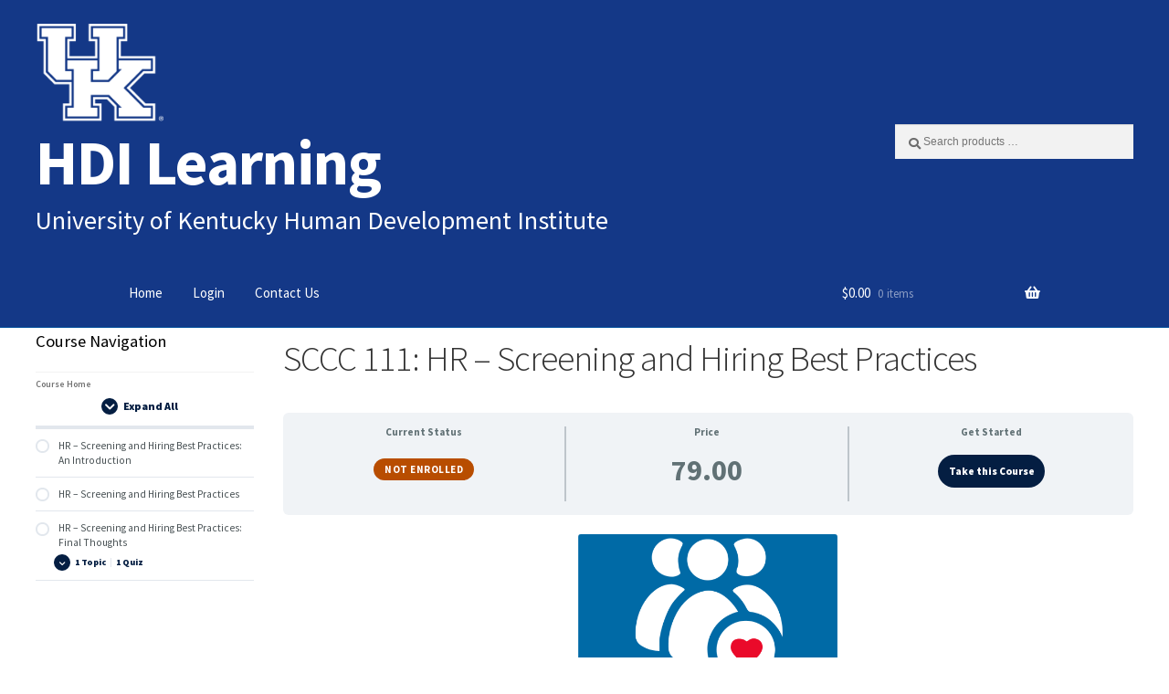

--- FILE ---
content_type: text/css
request_url: https://www.hdilearning.org/wp-content/plugins/stackable-ultimate-gutenberg-blocks-premium/dist/deprecated/frontend_blocks_deprecated_v2__premium_only.css?ver=3.19.4
body_size: 9319
content:
#start-resizable-editor-section{display:none}.ugb--hover-lift,.ugb--hover-lift-more,.ugb--hover-lift-shadow,.ugb--hover-lift-shadow-staggered,.ugb--hover-lift-staggered,.ugb--hover-lower,.ugb--hover-lower-more,.ugb--hover-scale,.ugb--hover-scale-more,.ugb--hover-scale-shadow,.ugb--hover-shadow{transition:all .3s cubic-bezier(.84,.12,.59,.83)!important}.ugb--hover-lift-shadow-staggered,.ugb--hover-lift-staggered{transition-delay:.15s!important}.ugb--hover-lift-shadow-staggered h1,.ugb--hover-lift-shadow-staggered h2,.ugb--hover-lift-shadow-staggered h3,.ugb--hover-lift-shadow-staggered h4,.ugb--hover-lift-shadow-staggered h5,.ugb--hover-lift-shadow-staggered img,.ugb--hover-lift-staggered h1,.ugb--hover-lift-staggered h2,.ugb--hover-lift-staggered h3,.ugb--hover-lift-staggered h4,.ugb--hover-lift-staggered h5,.ugb--hover-lift-staggered img{transition:all .3s cubic-bezier(.84,.12,.59,.83)!important}.ugb--hover-lift-shadow-staggered:hover,.ugb--hover-lift-staggered:hover{transform:translateY(-10px)}.ugb--hover-lift-shadow-staggered:hover h1,.ugb--hover-lift-shadow-staggered:hover h2,.ugb--hover-lift-shadow-staggered:hover h3,.ugb--hover-lift-shadow-staggered:hover h4,.ugb--hover-lift-shadow-staggered:hover h5,.ugb--hover-lift-shadow-staggered:hover img,.ugb--hover-lift-staggered:hover h1,.ugb--hover-lift-staggered:hover h2,.ugb--hover-lift-staggered:hover h3,.ugb--hover-lift-staggered:hover h4,.ugb--hover-lift-staggered:hover h5,.ugb--hover-lift-staggered:hover img{transform:translateY(-5px)}.ugb--hover-lift-shadow-staggered:hover,.ugb--hover-lift-shadow:hover{box-shadow:0 5px 5px 0 rgba(18,63,82,.035),0 0 0 1px #b0b5c133,0 10px 20px 0 #0000000d!important}.ugb--hover-lift-shadow:hover{transform:translateY(-10px)}.ugb--hover-lower:hover{transform:scale(.97)}.ugb--hover-lower-more:hover{transform:scale(.93)}.ugb--hover-scale:hover{transform:scale(1.03)}.ugb--hover-scale-more:hover{transform:scale(1.07)}.ugb--hover-scale-shadow:hover{box-shadow:0 5px 5px 0 rgba(18,63,82,.035),0 0 0 1px #b0b5c133,0 5px 50px 0 #0000000d!important;transform:scale(1.03)}.ugb--hover-lift:hover{transform:translateY(-10px)}.ugb--hover-lift-more:hover{transform:translateY(-18px)}.ugb--hover-shadow:hover{box-shadow:0 5px 5px 0 rgba(18,63,82,.035),0 0 0 1px #b0b5c133,0 5px 50px 0 #0000000d!important}.ugb--hover-lift-shadow-staggered.ugb--shadow-0:hover,.ugb--hover-lift-shadow.ugb--shadow-0:hover{box-shadow:none,0 10px 20px 0 #0000000d!important}.ugb--hover-scale-shadow.ugb--shadow-0:hover,.ugb--hover-shadow.ugb--shadow-0:hover{box-shadow:none,0 5px 50px 0 #0000000d!important}.ugb--hover-lift-shadow-staggered.ugb--shadow-1:hover,.ugb--hover-lift-shadow.ugb--shadow-1:hover{box-shadow:0 0 0 1px #7878781a,0 10px 20px 0 #0000000d!important}.ugb--hover-scale-shadow.ugb--shadow-1:hover,.ugb--hover-shadow.ugb--shadow-1:hover{box-shadow:0 0 0 1px #7878781a,0 5px 50px 0 #0000000d!important}.ugb--hover-lift-shadow-staggered.ugb--shadow-2:hover,.ugb--hover-lift-shadow.ugb--shadow-2:hover{box-shadow:0 0 0 2px #7878781a,0 10px 20px 0 #0000000d!important}.ugb--hover-scale-shadow.ugb--shadow-2:hover,.ugb--hover-shadow.ugb--shadow-2:hover{box-shadow:0 0 0 2px #7878781a,0 5px 50px 0 #0000000d!important}.ugb--hover-lift-shadow-staggered.ugb--shadow-3:hover,.ugb--hover-lift-shadow.ugb--shadow-3:hover{box-shadow:0 5px 5px 0 rgba(18,63,82,.035),0 0 0 1px #b0b5c133,0 10px 20px 0 #0000000d!important}.ugb--hover-scale-shadow.ugb--shadow-3:hover,.ugb--hover-shadow.ugb--shadow-3:hover{box-shadow:0 5px 5px 0 rgba(18,63,82,.035),0 0 0 1px #b0b5c133,0 5px 50px 0 #0000000d!important}.ugb--hover-lift-shadow-staggered.ugb--shadow-4:hover,.ugb--hover-lift-shadow.ugb--shadow-4:hover{box-shadow:0 2px 20px #9993,0 10px 20px 0 #0000000d!important}.ugb--hover-scale-shadow.ugb--shadow-4:hover,.ugb--hover-shadow.ugb--shadow-4:hover{box-shadow:0 2px 20px #9993,0 5px 50px 0 #0000000d!important}.ugb--hover-lift-shadow-staggered.ugb--shadow-5:hover,.ugb--hover-lift-shadow.ugb--shadow-5:hover{box-shadow:0 5px 30px -10px #123f524d,0 10px 20px 0 #0000000d!important}.ugb--hover-scale-shadow.ugb--shadow-5:hover,.ugb--hover-shadow.ugb--shadow-5:hover{box-shadow:0 5px 30px -10px #123f524d,0 5px 50px 0 #0000000d!important}.ugb--hover-lift-shadow-staggered.ugb--shadow-6:hover,.ugb--hover-lift-shadow.ugb--shadow-6:hover{box-shadow:0 10px 30px #0000000d,0 10px 20px 0 #0000000d!important}.ugb--hover-scale-shadow.ugb--shadow-6:hover,.ugb--hover-shadow.ugb--shadow-6:hover{box-shadow:0 10px 30px #0000000d,0 5px 50px 0 #0000000d!important}.ugb--hover-lift-shadow-staggered.ugb--shadow-7:hover,.ugb--hover-lift-shadow.ugb--shadow-7:hover{box-shadow:7px 5px 30px #48497926,0 10px 20px 0 #0000000d!important}.ugb--hover-scale-shadow.ugb--shadow-7:hover,.ugb--hover-shadow.ugb--shadow-7:hover{box-shadow:7px 5px 30px #48497926,0 5px 50px 0 #0000000d!important}.ugb--hover-lift-shadow-staggered.ugb--shadow-8:hover,.ugb--hover-lift-shadow.ugb--shadow-8:hover{box-shadow:0 10px 60px #0000001a,0 10px 20px 0 #0000000d!important}.ugb--hover-scale-shadow.ugb--shadow-8:hover,.ugb--hover-shadow.ugb--shadow-8:hover{box-shadow:0 10px 60px #0000001a,0 5px 50px 0 #0000000d!important}.ugb--hover-lift-shadow-staggered.ugb--shadow-9:hover,.ugb--hover-lift-shadow.ugb--shadow-9:hover{box-shadow:0 70px 130px -60px #48497961,0 10px 20px 0 #0000000d!important}.ugb--hover-scale-shadow.ugb--shadow-9:hover,.ugb--hover-shadow.ugb--shadow-9:hover{box-shadow:0 70px 130px -60px #48497961,0 5px 50px 0 #0000000d!important}.ugb-accordion.ugb-accordion--v2.ugb-accordion--design-line-colored .ugb-accordion__item{background-color:#fff;border-radius:12px;box-shadow:0 5px 5px 0 rgba(18,63,82,.035),0 0 0 1px #b0b5c133;overflow:hidden;padding:35px}.ugb-accordion.ugb-accordion--v2.ugb-accordion--design-line-colored .ugb-accordion__content{overflow:hidden}.ugb-accordion.ugb-accordion--v2.ugb-accordion--design-line-colored .ugb-accordion__arrow,.ugb-accordion.ugb-accordion--v2.ugb-accordion--design-line-colored .ugb-accordion__item,.ugb-accordion.ugb-accordion--v2.ugb-accordion--design-line-colored .ugb-accordion__title{transition:all .3s ease-in-out;will-change:color,fill}.ugb-accordion.ugb-accordion--v2.ugb-accordion--design-line-colored .ugb-accordion__item{border-bottom:3px solid #0000001a;will-change:background,border-radius}.ugb-accordion.ugb-accordion--v2.ugb-accordion--design-line-colored .ugb-accordion__heading{border-radius:0;box-shadow:none}.ugb-accordion.ugb-accordion--v2.ugb-accordion--design-line-colored .ugb-accordion__content .ugb-accordion__content-inner{padding:35px 0 0}.ugb-accordion.ugb-accordion--v2.ugb-accordion--design-line-colored:not(.ugb-accordion--open) .ugb-accordion__item{background:#0000;border-bottom-left-radius:0!important;border-bottom-right-radius:0!important;box-shadow:none!important}.ugb-accordion.ugb-accordion--v2.ugb-accordion--design-line-colored.ugb-accordion--open .ugb-accordion__item{background-color:#fff;border-width:0!important}.ugb-accordion.ugb-accordion--v2.ugb-accordion--design-colored .ugb-accordion__item{background-color:#fff;border-radius:12px;box-shadow:0 5px 5px 0 rgba(18,63,82,.035),0 0 0 1px #b0b5c133;overflow:hidden;padding:17.5px 35px}.ugb-accordion.ugb-accordion--v2.ugb-accordion--design-colored .ugb-accordion__content{overflow:hidden}.ugb-accordion.ugb-accordion--v2.ugb-accordion--design-colored .ugb-accordion__content .ugb-accordion__content-inner{padding:35px 0 0}.ugb-blockquote .ugb-inner-block>.ugb-block-content>*{display:flex;flex-direction:column}.ugb-blockquote.ugb-blockquote--v3.ugb-blockquote--design-centered-quote{text-align:center}.ugb-blockquote.ugb-blockquote--v3.ugb-blockquote--design-centered-quote .ugb-blockquote__quote{bottom:50%;left:50%;top:auto;transform:translateX(-50%) translateY(20%) scale(1.5)}.ugb-blockquote.ugb-blockquote--v3.ugb-blockquote--design-centered-quote .ugb-blockquote__text{margin:0 auto;max-width:30vw;width:100%}.ugb-blockquote.ugb-blockquote--v3.ugb-blockquote--design-huge .ugb-blockquote__text{-moz-osx-font-smoothing:grayscale;-webkit-font-smoothing:antialiased;font-family:Constantia,Lucida Bright,Lucidabright,"Lucida Serif",Lucida,"DejaVu Serif","Bitstream Vera Serif","Liberation Serif",Georgia,serif;font-size:40px;font-style:italic;font-weight:400;line-height:1.3em;text-rendering:optimizeLegibility}.ugb-blockquote.ugb-blockquote--v3.ugb-blockquote--design-highlight .ugb-blockquote__text{color:#222}.ugb-blockquote.ugb-blockquote--v3.ugb-blockquote--design-highlight .ugb-blockquote__content{background-color:#ddd;-webkit-box-decoration-break:clone;box-decoration-break:clone;box-shadow:-.2em 0 0 .5em #ddd,.2em 0 0 .5em #ddd;display:inline;font-size:30px;line-height:1.2em}.ugb-blockquote.ugb-blockquote--v3.ugb-blockquote--design-highlight .ugb-blockquote__content .ugb-blockquote__text{background:#ddd;display:inline;line-height:1.2em;position:relative}.ugb-blockquote.ugb-blockquote--v3.ugb-blockquote--design-highlight .ugb-blockquote__quote{z-index:-1}.ugb-blog-posts.ugb-blog-posts--v2.ugb-blog-posts--design-portfolio .ugb-blog-posts__featured-image-background,.ugb-blog-posts.ugb-blog-posts--v2.ugb-blog-posts--design-portfolio2 .ugb-blog-posts__featured-image-background{background-position:50%;background-size:cover;bottom:0;left:0;position:absolute!important;right:0;top:0;transition:all .4s ease-in-out;z-index:1!important}.ugb-blog-posts.ugb-blog-posts--v2.ugb-blog-posts--design-portfolio .ugb-blog-posts__item,.ugb-blog-posts.ugb-blog-posts--v2.ugb-blog-posts--design-portfolio2 .ugb-blog-posts__item{background:#000;border-radius:12px;margin-bottom:0;overflow:hidden;padding:300px 35px 35px;position:relative}.ugb-blog-posts.ugb-blog-posts--v2.ugb-blog-posts--design-portfolio .ugb-blog-posts__item:after,.ugb-blog-posts.ugb-blog-posts--v2.ugb-blog-posts--design-portfolio2 .ugb-blog-posts__item:after{background:linear-gradient(180deg,#0000 15%,#0000004d 50%,#000000b3);bottom:0;content:"";display:block;left:0;position:absolute;right:0;top:0;z-index:2}.ugb-blog-posts.ugb-blog-posts--v2.ugb-blog-posts--design-portfolio .ugb-blog-posts__item:hover .ugb-blog-posts__featured-image-background,.ugb-blog-posts.ugb-blog-posts--v2.ugb-blog-posts--design-portfolio2 .ugb-blog-posts__item:hover .ugb-blog-posts__featured-image-background{opacity:.6}.ugb-blog-posts.ugb-blog-posts--v2.ugb-blog-posts--design-portfolio .ugb-blog-posts__item *,.ugb-blog-posts.ugb-blog-posts--v2.ugb-blog-posts--design-portfolio2 .ugb-blog-posts__item *{position:relative;z-index:2}.ugb-blog-posts.ugb-blog-posts--v2.ugb-blog-posts--design-portfolio.ugb-blog-posts--has-bg-color .ugb-blog-posts__featured-image-background,.ugb-blog-posts.ugb-blog-posts--v2.ugb-blog-posts--design-portfolio2.ugb-blog-posts--has-bg-color .ugb-blog-posts__featured-image-background{opacity:.8}.ugb-blog-posts.ugb-blog-posts--v2.ugb-blog-posts--design-portfolio.ugb-blog-posts--has-bg-color .ugb-blog-posts__item:hover .ugb-blog-posts__featured-image-background,.ugb-blog-posts.ugb-blog-posts--v2.ugb-blog-posts--design-portfolio2.ugb-blog-posts--has-bg-color .ugb-blog-posts__item:hover .ugb-blog-posts__featured-image-background{opacity:.6}.ugb-blog-posts.ugb-blog-posts--v2.ugb-blog-posts--design-portfolio .ugb-blog-posts__content,.ugb-blog-posts.ugb-blog-posts--v2.ugb-blog-posts--design-portfolio2 .ugb-blog-posts__content{justify-content:flex-end;z-index:3!important}.ugb-blog-posts.ugb-blog-posts--v2.ugb-blog-posts--design-portfolio .ugb-blog-posts__content,.ugb-blog-posts.ugb-blog-posts--v2.ugb-blog-posts--design-portfolio .ugb-blog-posts__content a,.ugb-blog-posts.ugb-blog-posts--v2.ugb-blog-posts--design-portfolio2 .ugb-blog-posts__content,.ugb-blog-posts.ugb-blog-posts--v2.ugb-blog-posts--design-portfolio2 .ugb-blog-posts__content a{color:#fff}.ugb-blog-posts.ugb-blog-posts--v2.ugb-blog-posts--design-portfolio2 .ugb-blog-posts__item{padding:35px 15%}.ugb-blog-posts.ugb-blog-posts--v2.ugb-blog-posts--design-portfolio2 .ugb-blog-posts__content{justify-content:space-between}.ugb-blog-posts.ugb-blog-posts--v2.ugb-blog-posts--design-portfolio2 .ugb-blog-posts__content>:first-child{margin-bottom:60px}.ugb-blog-posts.ugb-blog-posts--v2.ugb-blog-posts--design-portfolio2 .ugb-blog-posts__category{order:1}.ugb-blog-posts.ugb-blog-posts--v2.ugb-blog-posts--design-portfolio2 .ugb-blog-posts__excerpt,.ugb-blog-posts.ugb-blog-posts--v2.ugb-blog-posts--design-portfolio2 .ugb-blog-posts__readmore,.ugb-blog-posts.ugb-blog-posts--v2.ugb-blog-posts--design-portfolio2 .ugb-blog-posts__title{order:3}.ugb-blog-posts.ugb-blog-posts--v2.ugb-blog-posts--design-portfolio2 .ugb-blog-posts__meta{order:5}.ugb-blog-posts.ugb-blog-posts--v2.ugb-blog-posts--design-portfolio2 .ugb-blog-posts__featured-image-background{opacity:.5}.ugb-blog-posts.ugb-blog-posts--v2.ugb-blog-posts--design-portfolio2 .ugb-blog-posts__item:hover .ugb-blog-posts__featured-image-background{opacity:.35}.ugb-blog-posts.ugb-blog-posts--v2.ugb-blog-posts--design-vertical-card .ugb-blog-posts__featured-image{border-radius:0;margin-bottom:0}.ugb-blog-posts.ugb-blog-posts--v2.ugb-blog-posts--design-vertical-card .ugb-blog-posts__featured-image img{height:150px}.ugb-blog-posts.ugb-blog-posts--v2.ugb-blog-posts--design-vertical-card .ugb-blog-posts__item{border-radius:12px}.ugb-blog-posts.ugb-blog-posts--v2.ugb-blog-posts--design-vertical-card .ugb-blog-posts__content{background-color:#fff;padding:35px}.ugb-blog-posts.ugb-blog-posts--v2.ugb-blog-posts--design-vertical-card .ugb-blog-posts__category{order:1}.ugb-blog-posts.ugb-blog-posts--v2.ugb-blog-posts--design-vertical-card .ugb-blog-posts__excerpt,.ugb-blog-posts.ugb-blog-posts--v2.ugb-blog-posts--design-vertical-card .ugb-blog-posts__readmore,.ugb-blog-posts.ugb-blog-posts--v2.ugb-blog-posts--design-vertical-card .ugb-blog-posts__title{order:3}.ugb-blog-posts.ugb-blog-posts--v2.ugb-blog-posts--design-vertical-card .ugb-blog-posts__meta{order:5}.ugb-blog-posts.ugb-blog-posts--v2.ugb-blog-posts--design-horizontal-card .ugb-blog-posts__item{border-radius:12px;flex-direction:row}.ugb-blog-posts.ugb-blog-posts--v2.ugb-blog-posts--design-horizontal-card .ugb-blog-posts__featured-image{border-radius:0;margin-bottom:0;order:2;width:auto}.ugb-blog-posts.ugb-blog-posts--v2.ugb-blog-posts--design-horizontal-card .ugb-blog-posts__featured-image a{display:block;height:100%}.ugb-blog-posts.ugb-blog-posts--v2.ugb-blog-posts--design-horizontal-card .ugb-blog-posts__featured-image img{height:100%!important;min-height:100%;width:300px}.ugb-blog-posts.ugb-blog-posts--v2.ugb-blog-posts--design-horizontal-card .ugb-blog-posts__content{background-color:#fff;padding:35px}.ugb-blog-posts.ugb-blog-posts--v2.ugb-blog-posts--design-horizontal-card .ugb-blog-posts__category{order:1}.ugb-blog-posts.ugb-blog-posts--v2.ugb-blog-posts--design-horizontal-card .ugb-blog-posts__excerpt,.ugb-blog-posts.ugb-blog-posts--v2.ugb-blog-posts--design-horizontal-card .ugb-blog-posts__readmore,.ugb-blog-posts.ugb-blog-posts--v2.ugb-blog-posts--design-horizontal-card .ugb-blog-posts__title{order:3}.ugb-blog-posts.ugb-blog-posts--v2.ugb-blog-posts--design-horizontal-card .ugb-blog-posts__meta{order:5}.ugb-blog-posts.ugb-blog-posts--v2.ugb-blog-posts--design-vertical-card2 .ugb-block-content{align-items:flex-start}.ugb-blog-posts.ugb-blog-posts--v2.ugb-blog-posts--design-vertical-card2 .ugb-blog-posts__item{background-color:#fff;border-radius:12px;padding:35px}.ugb-blog-posts.ugb-blog-posts--v2.ugb-blog-posts--design-vertical-card2 .ugb-blog-posts__category{order:1}.ugb-blog-posts.ugb-blog-posts--v2.ugb-blog-posts--design-vertical-card2 .ugb-blog-posts__excerpt,.ugb-blog-posts.ugb-blog-posts--v2.ugb-blog-posts--design-vertical-card2 .ugb-blog-posts__readmore,.ugb-blog-posts.ugb-blog-posts--v2.ugb-blog-posts--design-vertical-card2 .ugb-blog-posts__title{order:3}.ugb-blog-posts.ugb-blog-posts--v2.ugb-blog-posts--design-vertical-card2 .ugb-blog-posts__featured-image{order:9}.ugb-blog-posts.ugb-blog-posts--v2.ugb-blog-posts--design-vertical-card2 .ugb-blog-posts__meta{order:10}.ugb-blog-posts.ugb-blog-posts--v2.ugb-blog-posts--design-image-card .ugb-block-content{align-items:flex-start}.ugb-blog-posts.ugb-blog-posts--v2.ugb-blog-posts--design-image-card .ugb-blog-posts__item{border-radius:12px}.ugb-blog-posts.ugb-blog-posts--v2.ugb-blog-posts--design-image-card .ugb-blog-posts__content,.ugb-blog-posts.ugb-blog-posts--v2.ugb-blog-posts--design-image-card .ugb-blog-posts__header{padding:35px}.ugb-blog-posts.ugb-blog-posts--v2.ugb-blog-posts--design-image-card .ugb-blog-posts__header{display:flex;flex-direction:column;justify-content:flex-end;min-height:400px;position:relative}.ugb-blog-posts.ugb-blog-posts--v2.ugb-blog-posts--design-image-card .ugb-blog-posts__header>*{position:relative;z-index:3}.ugb-blog-posts.ugb-blog-posts--v2.ugb-blog-posts--design-image-card .ugb-blog-posts__header>:last-child{margin-bottom:0}.ugb-blog-posts.ugb-blog-posts--v2.ugb-blog-posts--design-image-card .ugb-blog-posts__header>*,.ugb-blog-posts.ugb-blog-posts--v2.ugb-blog-posts--design-image-card .ugb-blog-posts__header>* a{color:#fff}.ugb-blog-posts.ugb-blog-posts--v2.ugb-blog-posts--design-image-card .ugb-blog-posts__header:after{background:linear-gradient(180deg,#0000 15%,#0000004d 50%,#000000b3);bottom:0;content:"";display:block;left:0;position:absolute;right:0;top:0;z-index:2}.ugb-blog-posts.ugb-blog-posts--v2.ugb-blog-posts--design-image-card .ugb-blog-posts__header:before{background:#000;bottom:0;content:"";display:block;left:0;opacity:0;position:absolute;right:0;top:0;transition:all .7s ease-in-out;z-index:2}.ugb-blog-posts.ugb-blog-posts--v2.ugb-blog-posts--design-image-card .ugb-blog-posts__featured-image-background{background-position:50%;background-size:cover;bottom:0;left:0;position:absolute!important;right:0;top:0;transition:all .4s ease-in-out;z-index:1!important}.ugb-blog-posts.ugb-blog-posts--v2.ugb-blog-posts--design-image-card .ugb-blog-posts__content{background-color:#fff}.ugb-blog-posts.ugb-blog-posts--v2 .ugb-button-container{grid-column:1/-1;text-align:center}.ugb-blog-posts__item{opacity:1;transform:translateY(0);transition:all .7s cubic-bezier(.2,.6,.4,1)}.ugb-blog-posts__item.ugb-blog-posts--hide{opacity:0;transform:translateY(45px)}.ugb-blog-posts__load-more-button.ugb-blog-posts--busy{animation:blog_posts_load_more_busy 1.2s ease-in-out infinite}@keyframes blog_posts_load_more_busy{0%{opacity:1}50%{opacity:.85}to{opacity:1}}.ugb-blog-posts__pagination .ugb-button{margin:8px;text-decoration:none}.ugb-blog-posts__pagination .ugb-button.dots,.ugb-blog-posts__pagination .ugb-button.is-active{cursor:default;pointer-events:none}.ugb-blog-posts__pagination .ugb-button.is-active .ugb-button--inner{color:var(--s-primary-color,#2091e1)!important}.ugb-blog-posts__pagination .ugb-button.ugb-button--design-ghost:focus,.ugb-blog-posts__pagination .ugb-button.ugb-button--design-link:focus,.ugb-blog-posts__pagination .ugb-button.ugb-button--design-plain:focus{background-color:inherit!important;text-decoration:none!important}.ugb-blog-posts__pagination .ugb-button.is-active:not(.ugb-button--design-ghost):not(.ugb-button--design-link):not(.ugb-button--design-plain){background-color:#fff}.ugb-cta.ugb-cta--design-horizontal .ugb-cta__item{grid-gap:35px;align-items:center;display:grid;grid-auto-columns:auto;grid-auto-flow:column;text-align:center}.ugb-cta.ugb-cta--design-horizontal .ugb-cta__title{text-align:left}.ugb-cta.ugb-cta--design-horizontal .ugb-cta__description,.ugb-cta.ugb-cta--design-horizontal .ugb-cta__title,.ugb-cta.ugb-cta--design-horizontal-2 .ugb-cta__description{margin-bottom:0}.ugb-cta.ugb-cta--design-horizontal-2 .ugb-cta__item{grid-gap:35px;align-items:center;display:grid;grid-auto-columns:auto;grid-auto-flow:column}.ugb-cta.ugb-cta--design-horizontal-2 .ugb-cta__item .ugb-cta__description,.ugb-cta.ugb-cta--design-horizontal-2 .ugb-cta__item .ugb-cta__title{text-align:left}.ugb-cta.ugb-cta--design-horizontal-2 .ugb-cta__item .ugb-button-container{text-align:right}.ugb-cta.ugb-cta--design-horizontal-3 .ugb-cta__title{margin-bottom:0}.ugb-cta.ugb-cta--design-horizontal-3 .ugb-cta__item{grid-gap:35px;align-items:flex-start;display:grid;grid-auto-columns:auto;grid-auto-flow:column}.ugb-cta.ugb-cta--design-horizontal-3 .ugb-cta__item .ugb-cta__title{text-align:left}.ugb-cta.ugb-cta--design-horizontal-3 .ugb-cta__item .ugb-button-container,.ugb-cta.ugb-cta--design-horizontal-3 .ugb-cta__item .ugb-cta__description{text-align:right}.ugb-cta.ugb-cta--design-split-centered .ugb-cta__title{margin-bottom:0}.ugb-cta.ugb-cta--design-split-centered .ugb-cta__item{grid-gap:35px;align-items:center;display:grid;grid-auto-columns:auto;grid-auto-flow:column}.ugb-cta.ugb-cta--design-split-centered .ugb-cta__item .ugb-cta__title{text-align:right}.ugb-cta.ugb-cta--design-split-centered .ugb-cta__item .ugb-button-container,.ugb-cta.ugb-cta--design-split-centered .ugb-cta__item .ugb-cta__description{text-align:left}.ugb-card.ugb-card--v2.ugb-card--design-horizontal .ugb-card__item{flex-direction:row}.ugb-card.ugb-card--v2.ugb-card--design-horizontal .ugb-card__image{height:auto;width:50%}.ugb-card.ugb-card--v2.ugb-card--design-faded .ugb-card__item,.ugb-card.ugb-card--v2.ugb-card--design-full .ugb-card__item{background:#000;position:relative}.ugb-card.ugb-card--v2.ugb-card--design-faded .ugb-card__image,.ugb-card.ugb-card--v2.ugb-card--design-full .ugb-card__image{bottom:0;height:auto;left:0;opacity:.6;position:absolute;right:0;top:0;width:auto}.ugb-card.ugb-card--v2.ugb-card--design-faded .ugb-card__content,.ugb-card.ugb-card--v2.ugb-card--design-full .ugb-card__content{position:relative;z-index:3}.ugb-card.ugb-card--v2.ugb-card--design-faded .ugb-card__description,.ugb-card.ugb-card--v2.ugb-card--design-faded .ugb-card__subtitle,.ugb-card.ugb-card--v2.ugb-card--design-faded .ugb-card__title,.ugb-card.ugb-card--v2.ugb-card--design-full .ugb-card__description,.ugb-card.ugb-card--v2.ugb-card--design-full .ugb-card__subtitle,.ugb-card.ugb-card--v2.ugb-card--design-full .ugb-card__title{color:#fff}.ugb-card.ugb-card--v2.ugb-card--design-faded .ugb-card__item{background:#fff}.ugb-card.ugb-card--v2.ugb-card--design-faded .ugb-card__image{opacity:.3}.ugb-card.ugb-card--v2.ugb-card--design-faded .ugb-card__description,.ugb-card.ugb-card--v2.ugb-card--design-faded .ugb-card__subtitle,.ugb-card.ugb-card--v2.ugb-card--design-faded .ugb-card__title{color:#222}.ugb-card.ugb-card--v2.ugb-card--design-faded .ugb-card__content{padding-top:300px}.ugb-columns.ugb-columns--design-uneven.ugb-columns--columns-2>.ugb-inner-block>.ugb-block-content>.ugb-columns__item{grid-template-areas:"one two";grid-template-columns:1fr 1fr;grid-template-rows:auto}.ugb-columns.ugb-columns--design-uneven.ugb-columns--columns-3>.ugb-inner-block>.ugb-block-content>.ugb-columns__item{grid-template-areas:"one two" "one three";grid-template-columns:1fr 1fr;grid-template-rows:auto auto}.ugb-columns.ugb-columns--design-uneven.ugb-columns--columns-4>.ugb-inner-block>.ugb-block-content>.ugb-columns__item{grid-template-areas:"one two  three" "one four four";grid-template-columns:1fr .5fr .5fr;grid-template-rows:auto auto}.ugb-columns.ugb-columns--design-uneven.ugb-columns--columns-5>.ugb-inner-block>.ugb-block-content>.ugb-columns__item{grid-template-areas:"one two  three" "one four five";grid-template-columns:1fr .5fr .5fr;grid-template-rows:auto auto}.ugb-columns.ugb-columns--design-uneven.ugb-columns--columns-6>.ugb-inner-block>.ugb-block-content>.ugb-columns__item{grid-template-areas:"one two  three" "one four five" "one six  six";grid-template-columns:1fr .5fr .5fr;grid-template-rows:auto auto auto}.ugb-columns.ugb-columns--design-uneven.ugb-columns--reverse.ugb-columns--columns-3>.ugb-inner-block>.ugb-block-content>.ugb-columns__item{grid-template-areas:"one   two" "three two";grid-template-columns:1fr 1fr;grid-template-rows:auto auto}.ugb-columns.ugb-columns--design-uneven.ugb-columns--reverse.ugb-columns--columns-4>.ugb-inner-block>.ugb-block-content>.ugb-columns__item{grid-template-areas:"one  three two" "four four  two";grid-template-columns:.5fr .5fr 1fr;grid-template-rows:auto auto}.ugb-columns.ugb-columns--design-uneven.ugb-columns--reverse.ugb-columns--columns-5>.ugb-inner-block>.ugb-block-content>.ugb-columns__item{grid-template-areas:"one  three two" "four five  two";grid-template-columns:.5fr .5fr 1fr;grid-template-rows:auto auto}.ugb-columns.ugb-columns--design-uneven.ugb-columns--reverse.ugb-columns--columns-6>.ugb-inner-block>.ugb-block-content>.ugb-columns__item{grid-template-areas:"one  three two" "four five  two" "six  six   two";grid-template-columns:.5fr .5fr 1fr;grid-template-rows:auto auto auto}.ugb-columns.ugb-columns--design-uneven-2.ugb-columns--columns-2>.ugb-inner-block>.ugb-block-content>.ugb-columns__item{grid-template-areas:"one two";grid-template-columns:1fr 1fr;grid-template-rows:auto}.ugb-columns.ugb-columns--design-uneven-2.ugb-columns--columns-3>.ugb-inner-block>.ugb-block-content>.ugb-columns__item{grid-template-areas:"one two   two" "one three three";grid-template-columns:1fr .5fr .5fr;grid-template-rows:auto auto}.ugb-columns.ugb-columns--design-uneven-2.ugb-columns--columns-4>.ugb-inner-block>.ugb-block-content>.ugb-columns__item{grid-template-areas:"one two   two" "one three four";grid-template-columns:2fr 1fr 1fr;grid-template-rows:auto auto}.ugb-columns.ugb-columns--design-uneven-2.ugb-columns--columns-5>.ugb-inner-block>.ugb-block-content>.ugb-columns__item{grid-template-areas:"one two   two  two" "one three four five";grid-template-columns:3fr 1fr 1fr 1fr;grid-template-rows:auto auto}.ugb-columns.ugb-columns--design-uneven-2.ugb-columns--columns-6>.ugb-inner-block>.ugb-block-content>.ugb-columns__item{grid-template-areas:"one two   two  two" "one three four five" "one six   six  six";grid-template-columns:3fr 1fr 1fr 1fr;grid-template-rows:auto auto auto}.ugb-columns.ugb-columns--design-uneven-2.ugb-columns--reverse.ugb-columns--columns-2>.ugb-inner-block>.ugb-block-content>.ugb-columns__item{grid-template-areas:"one two";grid-template-columns:1fr 1fr;grid-template-rows:auto}.ugb-columns.ugb-columns--design-uneven-2.ugb-columns--reverse.ugb-columns--columns-3>.ugb-inner-block>.ugb-block-content>.ugb-columns__item{grid-template-areas:"one   one   two" "three three two";grid-template-columns:1fr 1fr 2fr;grid-template-rows:auto auto}.ugb-columns.ugb-columns--design-uneven-2.ugb-columns--reverse.ugb-columns--columns-4>.ugb-inner-block>.ugb-block-content>.ugb-columns__item{grid-template-areas:"one   one  two" "three four two";grid-template-columns:1fr 1fr 2fr;grid-template-rows:auto auto}.ugb-columns.ugb-columns--design-uneven-2.ugb-columns--reverse.ugb-columns--columns-5>.ugb-inner-block>.ugb-block-content>.ugb-columns__item{grid-template-areas:"one   one  one  two" "three four five two";grid-template-columns:1fr 1fr 1fr 3fr;grid-template-rows:auto auto}.ugb-columns.ugb-columns--design-uneven-2.ugb-columns--reverse.ugb-columns--columns-6>.ugb-inner-block>.ugb-block-content>.ugb-columns__item{grid-template-areas:"one   one  one  two" "three four five two" "six   six  six  two";grid-template-columns:1fr 1fr 1fr 3fr;grid-template-rows:auto auto auto}.ugb-columns.ugb-columns--design-tiled.ugb-columns--columns-2>.ugb-inner-block>.ugb-block-content>.ugb-columns__item{grid-template-areas:"one two";grid-template-columns:1fr 1fr;grid-template-rows:auto}.ugb-columns.ugb-columns--design-tiled.ugb-columns--columns-3>.ugb-inner-block>.ugb-block-content>.ugb-columns__item{grid-template-areas:"one two" "one three";grid-template-columns:1fr 2fr;grid-template-rows:auto auto}.ugb-columns.ugb-columns--design-tiled.ugb-columns--columns-4>.ugb-inner-block>.ugb-block-content>.ugb-columns__item{grid-template-areas:"one two  two  three" "one four four four";grid-template-columns:1fr 1fr 1fr 1fr;grid-template-rows:auto auto}.ugb-columns.ugb-columns--design-tiled.ugb-columns--columns-5>.ugb-inner-block>.ugb-block-content>.ugb-columns__item{grid-template-areas:"one two  two  three" "one four five five";grid-template-columns:1fr 1fr 1fr 1fr;grid-template-rows:auto auto}.ugb-columns.ugb-columns--design-tiled.ugb-columns--columns-6>.ugb-inner-block>.ugb-block-content>.ugb-columns__item{grid-template-areas:"one two  two  three six" "one four five five  six";grid-template-columns:1fr 1fr 1fr 1fr 1fr;grid-template-rows:auto auto}.ugb-columns.ugb-columns--design-tiled.ugb-columns--reverse.ugb-columns--columns-2>.ugb-inner-block>.ugb-block-content>.ugb-columns__item{grid-template-areas:"one two";grid-template-columns:1fr 1fr;grid-template-rows:auto}.ugb-columns.ugb-columns--design-tiled.ugb-columns--reverse.ugb-columns--columns-3>.ugb-inner-block>.ugb-block-content>.ugb-columns__item{grid-template-areas:"one two" "three two";grid-template-columns:2fr 1fr;grid-template-rows:auto auto}.ugb-columns.ugb-columns--design-tiled.ugb-columns--reverse.ugb-columns--columns-4>.ugb-inner-block>.ugb-block-content>.ugb-columns__item{grid-template-areas:"one  three three two" "four four  four  two";grid-template-columns:1fr 1fr 1fr 1fr;grid-template-rows:auto auto}.ugb-columns.ugb-columns--design-tiled.ugb-columns--reverse.ugb-columns--columns-5>.ugb-inner-block>.ugb-block-content>.ugb-columns__item{grid-template-areas:"one  three three two" "four four  five  two";grid-template-columns:1fr 1fr 1fr 1fr;grid-template-rows:auto auto}.ugb-columns.ugb-columns--design-tiled.ugb-columns--reverse.ugb-columns--columns-6>.ugb-inner-block>.ugb-block-content>.ugb-columns__item{grid-template-areas:"six one  three three two" "six four four  five  two";grid-template-columns:1fr 1fr 1fr 1fr 1fr;grid-template-rows:auto auto}.ugb-container.ugb-container--v2 .ugb-container__image{background-position:50%;background-size:cover}.ugb-container.ugb-container--v2.ugb-container--design-image>.ugb-inner-block>.ugb-block-content>.ugb-container__wrapper{padding:0}.ugb-container.ugb-container--v2.ugb-container--design-image>.ugb-inner-block>.ugb-block-content>.ugb-container__wrapper>.ugb-container__image{height:300px;width:100%}.ugb-container.ugb-container--v2.ugb-container--design-image>.ugb-inner-block>.ugb-block-content>.ugb-container__wrapper>.ugb-container__side{padding:60px 35px}.ugb-container.ugb-container--v2.ugb-container--design-image2>.ugb-inner-block>.ugb-block-content>.ugb-container__wrapper,.ugb-container.ugb-container--v2.ugb-container--design-image3>.ugb-inner-block>.ugb-block-content>.ugb-container__wrapper{align-items:stretch;flex-direction:row;padding:0}.ugb-container.ugb-container--v2.ugb-container--design-image2>.ugb-inner-block>.ugb-block-content>.ugb-container__wrapper>.ugb-container__image,.ugb-container.ugb-container--v2.ugb-container--design-image3>.ugb-inner-block>.ugb-block-content>.ugb-container__wrapper>.ugb-container__image{flex-shrink:0;height:auto;width:50%}.ugb-container.ugb-container--v2.ugb-container--design-image2>.ugb-inner-block>.ugb-block-content>.ugb-container__wrapper>.ugb-container__side,.ugb-container.ugb-container--v2.ugb-container--design-image3>.ugb-inner-block>.ugb-block-content>.ugb-container__wrapper>.ugb-container__side{flex:1;padding:60px 35px}.ugb-container.ugb-container--v2.ugb-container--design-image3>.ugb-inner-block>.ugb-block-content>.ugb-container__wrapper{flex-direction:row-reverse}.ugb-count-up.ugb-countup--v4.ugb-countup--design-side .ugb-countup__item{grid-gap:17.5px;align-items:center;display:grid;flex-direction:row;grid-template-columns:1fr 1fr;justify-content:center;text-align:left}.ugb-count-up.ugb-countup--v4.ugb-countup--design-side .ugb-countup__counter{margin-bottom:0;text-align:right}.ugb-count-up.ugb-countup--v4.ugb-countup--design-side .ugb-countup__description,.ugb-count-up.ugb-countup--v4.ugb-countup--design-side .ugb-countup__title{margin-bottom:0}.ugb-count-up.ugb-countup--v4.ugb-count-up.ugb-countup--design-abstract .ugb-countup__item,.ugb-countup.ugb-countup--design-abstract .ugb-countup__item{display:flex;flex-direction:column;position:relative;text-align:right}.ugb-count-up.ugb-countup--v4.ugb-count-up.ugb-countup--design-abstract .ugb-countup__counter,.ugb-countup.ugb-countup--design-abstract .ugb-countup__counter{margin-bottom:0;margin-right:35px;opacity:.3;transform:scale(1.2);transform-origin:right;z-index:1}.ugb-count-up.ugb-countup--v4.ugb-count-up.ugb-countup--design-abstract .ugb-countup__side,.ugb-countup.ugb-countup--design-abstract .ugb-countup__side{margin-top:-17.5px!important;position:relative;z-index:2}.ugb-count-up.ugb-countup--v4.ugb-count-up.ugb-countup--design-boxed .ugb-countup__item,.ugb-countup.ugb-countup--design-boxed .ugb-countup__item{background-color:#fff;border-radius:12px;box-shadow:0 5px 5px 0 rgba(18,63,82,.035),0 0 0 1px #b0b5c133;overflow:hidden;padding:35px;text-align:left}.ugb-feature-grid.ugb-feature-grid--v2.ugb-feature-grid--design-horizontal .ugb-feature-grid__item{grid-gap:35px;display:grid;grid-auto-columns:auto 1fr;grid-auto-flow:column;text-align:left}.ugb-feature-grid.ugb-feature-grid--v2.ugb-feature-grid--design-horizontal .ugb-feature-grid__image{margin:0}.ugb-feature-grid.ugb-feature-grid--v2.ugb-feature-grid--design-horizontal .ugb-feature-grid__image img{min-width:50px}.ugb-feature-grid.ugb-feature-grid--v2.ugb-feature-grid--design-large-mid .ugb-block-content{grid-auto-columns:minmax(0,1fr) minmax(0,1.5fr)}.ugb-feature-grid.ugb-feature-grid--v2.ugb-feature-grid--design-large-mid.ugb-feature-grid--columns-4 .ugb-block-content{grid-auto-columns:minmax(0,1fr) minmax(0,1.5fr) minmax(0,1.5fr) minmax(0,1fr)}.ugb-feature-grid.ugb-feature-grid--v2.ugb-feature-grid--design-large-mid .ugb-feature-grid__item1,.ugb-feature-grid.ugb-feature-grid--v2.ugb-feature-grid--design-large-mid.ugb-feature-grid--columns-3 .ugb-feature-grid__item3,.ugb-feature-grid.ugb-feature-grid--v2.ugb-feature-grid--design-large-mid.ugb-feature-grid--columns-4 .ugb-feature-grid__item4{background-color:initial!important;border:0;border-radius:0!important;box-shadow:none;padding:17.5px 35px}.ugb-feature-grid.ugb-feature-grid--v2.ugb-feature-grid--design-large-mid .ugb-feature-grid__item{justify-content:center}.ugb-header.ugb-header--v3.ugb-header--design-half-overlay .ugb-header__item{padding:0}.ugb-header.ugb-header--v3.ugb-header--design-half-overlay .ugb-content-wrapper{background:#0006;padding:150px 35px!important;width:60%}.ugb-header.ugb-header--v3.ugb-header--design-half-overlay .ugb-header__item.ugb--full-height .ugb-content-wrapper{display:flex;flex:1;flex-direction:column;height:100%;justify-content:center}.ugb-header.ugb-header--v3.ugb-header--design-half-overlay.ugb-header--invert .ugb-content-wrapper{margin-left:auto;margin-right:0}.ugb-header.ugb-header--v3.ugb-header--design-side-overlay .ugb-header__item{padding:70px}.ugb-header.ugb-header--v3.ugb-header--design-side-overlay .ugb-content-wrapper{background:#0006;padding:150px 35px!important;width:60%}.ugb-header.ugb-header--v3.ugb-header--design-side-overlay.ugb-header--invert .ugb-content-wrapper{margin-left:auto;margin-right:0}.ugb-header.ugb-header--v3.ugb-header--design-center-overlay .ugb-header__item{padding:70px}.ugb-header.ugb-header--v3.ugb-header--design-center-overlay .ugb-content-wrapper{background:#0006;margin-left:auto;margin-right:auto;padding:150px 35px!important}.ugb-header.ugb-header--v3.ugb-header--design-half .ugb-header__item{padding:0}.ugb-header.ugb-header--v3.ugb-header--design-half .ugb-content-wrapper{padding:150px 35px!important;width:50%}.ugb-header.ugb-header--v3.ugb-header--design-half.ugb-header--invert .ugb-content-wrapper{margin-left:auto}.ugb-header--design-huge .ugb-header__buttons{justify-content:flex-start}.ugb-header.ugb-header--v3.ugb-header--design-huge{text-align:left}.ugb-header.ugb-header--v3.ugb-header--design-huge .ugb-header__title{font-size:calc(3vw + 2rem);grid-column:1/2;grid-row:1/2;text-align:center}.ugb-header.ugb-header--v3.ugb-header--design-huge .ugb-content-wrapper{grid-column-gap:35px;display:grid;grid-template-columns:3fr 1fr;grid-template-rows:auto 1fr}.ugb-header.ugb-header--v3.ugb-header--design-huge .ugb-header__subtitle{align-self:flex-end;grid-column:2/3;grid-row:1/3}.ugb-header.ugb-header--v3.ugb-header--design-huge .ugb-header__buttons{align-items:flex-start;grid-column:1/2;grid-row:2/3}.ugb-feature.ugb-feature--v2.ugb-feature--design-half .ugb-feature__item{grid-gap:0;align-items:stretch;background-color:#fff;border-radius:12px;box-shadow:0 5px 5px 0 rgba(18,63,82,.035),0 0 0 1px #b0b5c133;overflow:hidden;padding:0}.ugb-feature.ugb-feature--v2.ugb-feature--design-half .ugb-feature__image{background-position:50%;background-size:cover;height:100%;width:100%}.ugb-feature.ugb-feature--v2.ugb-feature--design-half .ugb-feature__content{display:flex;flex-direction:column;justify-content:center;padding:60px 35px}.ugb-feature.ugb-feature--v2[class*=ugb-feature--design-overlap] .ugb-feature__content{background-color:#fff;border-radius:12px;box-shadow:0 5px 5px 0 rgba(18,63,82,.035),0 0 0 1px #b0b5c133;overflow:hidden;padding:60px 35px}.ugb-feature.ugb-feature--v2[class*=ugb-feature--design-overlap] .ugb-feature__item{display:block;min-height:400px;position:relative}.ugb-feature.ugb-feature--v2[class*=ugb-feature--design-overlap] .ugb-feature__content{position:absolute;top:50%;transform:translateY(-50%);width:50%;z-index:2}.ugb-feature.ugb-feature--v2[class*=ugb-feature--design-overlap] .ugb-feature__image-side{margin-left:50px;min-height:400px;position:relative;z-index:1}.ugb-feature.ugb-feature--v2[class*=ugb-feature--design-overlap] .ugb-feature__image{height:auto;margin:0 0 0 auto}.ugb-feature.ugb-feature--v2[class*=ugb-feature--design-overlap].ugb-feature--invert .ugb-feature__image{margin:0 auto 0 0}.ugb-feature.ugb-feature--v2[class*=ugb-feature--design-overlap].ugb-feature--invert .ugb-feature__content{right:0}.ugb-feature.ugb-feature--v2[class*=ugb-feature--design-overlap].ugb-feature--invert .ugb-feature__image-side{margin-left:0;margin-right:50px}.ugb-feature.ugb-feature--v2.ugb-feature--design-overlap4 .ugb-feature__image,.ugb-feature.ugb-feature--v2.ugb-feature--design-overlap5 .ugb-feature__image{margin:0 auto}.ugb-feature.ugb-feature--v2[class*=ugb-feature--design-overlap-bg] .ugb-feature__image{background-position:50%;background-size:cover;height:100%;left:50px;position:absolute;width:calc(100% - 50px)}.ugb-feature.ugb-feature--v2[class*=ugb-feature--design-overlap-bg].ugb-feature--invert .ugb-feature__image{left:0;right:50px}.ugb-feature.ugb-feature--v2.ugb-feature--design-overlap-bg2 .ugb-feature__content,.ugb-feature.ugb-feature--v2.ugb-feature--design-overlap-bg3 .ugb-feature__content,.ugb-feature.ugb-feature--v2.ugb-feature--design-overlap2 .ugb-feature__content,.ugb-feature.ugb-feature--v2.ugb-feature--design-overlap3 .ugb-feature__content{bottom:0;top:auto;transform:none;width:75%}.ugb-feature.ugb-feature--v2.ugb-feature--design-overlap-bg2 .ugb-feature__image-side,.ugb-feature.ugb-feature--v2.ugb-feature--design-overlap-bg3 .ugb-feature__image-side,.ugb-feature.ugb-feature--v2.ugb-feature--design-overlap2 .ugb-feature__image-side,.ugb-feature.ugb-feature--v2.ugb-feature--design-overlap3 .ugb-feature__image-side{padding-bottom:50px}.ugb-feature.ugb-feature--v2.ugb-feature--design-overlap3 .ugb-feature__content{bottom:auto;top:0}.ugb-feature.ugb-feature--v2.ugb-feature--design-overlap3 .ugb-feature__image-side{padding-bottom:0;padding-top:50px}.ugb-feature.ugb-feature--v2.ugb-feature--design-overlap-bg4 .ugb-feature__content,.ugb-feature.ugb-feature--v2.ugb-feature--design-overlap-bg5 .ugb-feature__content,.ugb-feature.ugb-feature--v2.ugb-feature--design-overlap4 .ugb-feature__content,.ugb-feature.ugb-feature--v2.ugb-feature--design-overlap5 .ugb-feature__content{bottom:0;left:50%;top:auto;transform:translateX(-50%);width:60%}.ugb-feature.ugb-feature--v2.ugb-feature--design-overlap-bg4 .ugb-feature__image-side,.ugb-feature.ugb-feature--v2.ugb-feature--design-overlap-bg5 .ugb-feature__image-side,.ugb-feature.ugb-feature--v2.ugb-feature--design-overlap4 .ugb-feature__image-side,.ugb-feature.ugb-feature--v2.ugb-feature--design-overlap5 .ugb-feature__image-side{margin-left:0;padding-bottom:50px}.ugb-feature.ugb-feature--v2.ugb-feature--design-overlap5 .ugb-feature__content{bottom:auto;top:0}.ugb-feature.ugb-feature--v2.ugb-feature--design-overlap5 .ugb-feature__image-side{padding-bottom:0;padding-top:50px}.ugb-feature.ugb-feature--v2[class*=ugb-feature--design-overlap-bg] .ugb-feature__item{height:500px}.ugb-feature.ugb-feature--v2.ugb-feature--design-overlap-bg2 .ugb-feature__image,.ugb-feature.ugb-feature--v2.ugb-feature--design-overlap-bg3 .ugb-feature__image{height:calc(100% - 50px)}.ugb-feature.ugb-feature--v2.ugb-feature--design-overlap-bg3 .ugb-feature__image{bottom:0;top:auto}.ugb-feature.ugb-feature--v2.ugb-feature--design-overlap-bg3 .ugb-feature__content{bottom:auto;top:0}.ugb-feature.ugb-feature--v2.ugb-feature--design-overlap-bg4 .ugb-feature__image,.ugb-feature.ugb-feature--v2.ugb-feature--design-overlap-bg5 .ugb-feature__image{bottom:50px;height:calc(100% - 50px);left:0;width:100%}.ugb-feature.ugb-feature--v2.ugb-feature--design-overlap-bg5 .ugb-feature__image{bottom:0;height:calc(100% - 50px);top:50px}.ugb-feature.ugb-feature--v2.ugb-feature--design-overlap-bg5 .ugb-feature__content{bottom:auto;top:0}.ugb-image-box.ugb-image-box--v4.ugb-image-box--design-box .ugb-image-box__item:after{border:1px solid #fff;bottom:0;content:"";left:0;margin:35px;opacity:0;pointer-events:none;position:absolute;right:0;top:0;transform:scale(.9);transition:all .2s cubic-bezier(.84,.12,.59,.83);z-index:4}.ugb-image-box.ugb-image-box--v4.ugb-image-box--design-box .ugb-image-box__item:hover:after{opacity:1;transform:scale(1)}.ugb-image-box.ugb-image-box--v4.ugb-image-box--design-box .ugb-image-box__content{padding-left:17.5px;padding-right:17.5px}.ugb-image-box.ugb-image-box--v4.ugb-image-box--design-box .ugb-image-box__description{margin-bottom:0}.ugb-image-box.ugb-image-box--v4.ugb-image-box--design-box.ugb-image-box--with-arrow .ugb-image-box__item{padding-bottom:87.5px}.ugb-image-box.ugb-image-box--v4.ugb-image-box--design-box .ugb-image-box__subtitle{opacity:0;transform:translateY(30px);transition-delay:.1s}.ugb-image-box.ugb-image-box--v4.ugb-image-box--design-box .ugb-image-box__title{transform:translateY(20px)}.ugb-image-box.ugb-image-box--v4.ugb-image-box--design-box .ugb-image-box__description{opacity:0;transform:translateY(-20px)}.ugb-image-box.ugb-image-box--v4.ugb-image-box--design-box .ugb-image-box__arrow{bottom:52.5px;left:52.5px;opacity:0;right:52.5px;transform:translateY(30px);transition-delay:.1s}.ugb-image-box.ugb-image-box--v4.ugb-image-box--design-box .ugb-image-box__item:hover .ugb-image-box__arrow,.ugb-image-box.ugb-image-box--v4.ugb-image-box--design-box .ugb-image-box__item:hover .ugb-image-box__description,.ugb-image-box.ugb-image-box--v4.ugb-image-box--design-box .ugb-image-box__item:hover .ugb-image-box__subtitle,.ugb-image-box.ugb-image-box--v4.ugb-image-box--design-box .ugb-image-box__item:hover .ugb-image-box__title{opacity:1;transform:translateY(0)}.ugb-image-box.ugb-image-box--v4.ugb-image-box--design-captioned .ugb-image-box__arrow{bottom:auto;left:35px;position:absolute;right:35px;top:35px}.ugb-image-box.ugb-image-box--v4.ugb-image-box--design-captioned .ugb-image-box__item{padding:0}.ugb-image-box.ugb-image-box--v4.ugb-image-box--design-captioned .ugb-image-box__content,.ugb-image-box.ugb-image-box--v4.ugb-image-box--design-captioned .ugb-image-box__header{background:#0000004d;padding:17.5px 35px}.ugb-image-box.ugb-image-box--v4.ugb-image-box--design-captioned .ugb-image-box__content{left:0;padding-top:0;position:absolute;right:0;top:100%}.ugb-image-box.ugb-image-box--v4.ugb-image-box--design-captioned .ugb-image-box__header{bottom:100%;left:0;padding-bottom:0;position:absolute;right:0}.ugb-image-box.ugb-image-box--v4.ugb-image-box--design-captioned .ugb-image-box__description{opacity:0}.ugb-image-box.ugb-image-box--v4.ugb-image-box--design-captioned .ugb-image-box__arrow{opacity:0;transform:translateY(30px)}.ugb-image-box.ugb-image-box--v4.ugb-image-box--design-captioned .ugb-image-box__item:hover .ugb-image-box__content{transform:translateY(-100%)}.ugb-image-box.ugb-image-box--v4.ugb-image-box--design-captioned .ugb-image-box__item:hover .ugb-image-box__arrow,.ugb-image-box.ugb-image-box--v4.ugb-image-box--design-captioned .ugb-image-box__item:hover .ugb-image-box__description{opacity:1;transform:translateY(0)}.ugb-image-box.ugb-image-box--v4.ugb-image-box--design-fade .ugb-image-box__arrow{bottom:auto;left:35px;opacity:0;position:absolute;right:35px;top:35px;transform:translateY(30px)}.ugb-image-box.ugb-image-box--v4.ugb-image-box--design-fade .ugb-image-box__description{bottom:0;left:0;margin-bottom:0;opacity:0;padding:35px;position:absolute;right:0;transform:translateY(30px)}.ugb-image-box.ugb-image-box--v4.ugb-image-box--design-fade .ugb-image-box__item:after{background:linear-gradient(180deg,#0000,#000000b3);bottom:0;content:"";left:0;opacity:0;position:absolute;right:0;top:35%;transition:all .2s cubic-bezier(.84,.12,.59,.83)!important;z-index:3}.ugb-image-box.ugb-image-box--v4.ugb-image-box--design-fade .ugb-image-box__item:hover .ugb-image-box__header{opacity:0}.ugb-image-box.ugb-image-box--v4.ugb-image-box--design-fade .ugb-image-box__item:hover .ugb-image-box__arrow,.ugb-image-box.ugb-image-box--v4.ugb-image-box--design-fade .ugb-image-box__item:hover .ugb-image-box__description,.ugb-image-box.ugb-image-box--v4.ugb-image-box--design-fade .ugb-image-box__item:hover:after{opacity:1;transform:translateY(0)}.ugb-image-box.ugb-image-box--v4.ugb-image-box--design-line .ugb-image-box__header{margin:0 0 16px;position:relative}.ugb-image-box.ugb-image-box--v4.ugb-image-box--design-line .ugb-image-box__header:after{background:#fff;content:"";display:block;height:4px;left:0;opacity:0;right:0;top:100%;transform:scaleX(.01);transform-origin:center;transition:all .4s cubic-bezier(.84,.12,.59,.83),opacity .2s ease-in-out}.ugb-image-box.ugb-image-box--v4.ugb-image-box--design-line .ugb-image-box__arrow,.ugb-image-box.ugb-image-box--v4.ugb-image-box--design-line .ugb-image-box__description{opacity:0;transform:translateY(30px)}.ugb-image-box.ugb-image-box--v4.ugb-image-box--design-line .ugb-image-box__subtitle{opacity:0;transform:translateY(-30px)}.ugb-image-box.ugb-image-box--v4.ugb-image-box--design-line.ugb-image-box--align-right .ugb-image-box__header:after{transform-origin:right}.ugb-image-box.ugb-image-box--v4.ugb-image-box--design-line.ugb-image-box--align-right .ugb-image-box__description,.ugb-image-box.ugb-image-box--v4.ugb-image-box--design-line.ugb-image-box--align-right .ugb-image-box__subtitle{transform:translateX(30px)}.ugb-image-box.ugb-image-box--v4.ugb-image-box--design-line.ugb-image-box--align-left .ugb-image-box__header:after{transform-origin:left}.ugb-image-box.ugb-image-box--v4.ugb-image-box--design-line.ugb-image-box--align-left .ugb-image-box__description,.ugb-image-box.ugb-image-box--v4.ugb-image-box--design-line.ugb-image-box--align-left .ugb-image-box__subtitle{transform:translateX(-30px)}.ugb-image-box.ugb-image-box--v4.ugb-image-box--design-line .ugb-image-box__item:hover .ugb-image-box__header:after{opacity:1;transform:none}.ugb-image-box.ugb-image-box--v4.ugb-image-box--design-line .ugb-image-box__item:hover .ugb-image-box__arrow,.ugb-image-box.ugb-image-box--v4.ugb-image-box--design-line .ugb-image-box__item:hover .ugb-image-box__description,.ugb-image-box.ugb-image-box--v4.ugb-image-box--design-line .ugb-image-box__item:hover .ugb-image-box__subtitle{opacity:1;transform:translateY(0)}.ugb-image-box--effect-tilt .ugb-image-box__item .ugb-image-box__image{transform:scale(1.2)}.ugb-image-box--effect-tilt .ugb-image-box__item:hover .ugb-image-box__image,.ugb-image-box--effect-zoom-tilt .ugb-image-box__item:hover .ugb-image-box__image{transform:scale(1.2) rotate(10deg)}.ugb-image-box--effect-up .ugb-image-box__item .ugb-image-box__image{transform:scale(1.15) translateY(5%)}.ugb-image-box--effect-down .ugb-image-box__item .ugb-image-box__image,.ugb-image-box--effect-up .ugb-image-box__item:hover .ugb-image-box__image{transform:scale(1.15) translateY(-5%)}.ugb-image-box--effect-down .ugb-image-box__item:hover .ugb-image-box__image{transform:scale(1.15) translateY(5%)}.ugb-image-box--effect-left .ugb-image-box__item .ugb-image-box__image{transform:scale(1.15) translateX(5%)}.ugb-image-box--effect-left .ugb-image-box__item:hover .ugb-image-box__image,.ugb-image-box--effect-right .ugb-image-box__item .ugb-image-box__image{transform:scale(1.15) translateX(-5%)}.ugb-image-box--effect-right .ugb-image-box__item:hover .ugb-image-box__image{transform:scale(1.15) translateX(5%)}.ugb-image-box--effect-blur-in .ugb-image-box__item .ugb-image-box__image{filter:blur(0);transform:scale(1.05)}.ugb-image-box--effect-blur-in .ugb-image-box__item:hover .ugb-image-box__image{filter:blur(5px);opacity:1}.ugb-image-box--effect-blur-out .ugb-image-box__item .ugb-image-box__image{filter:blur(5px);transform:scale(1.05)}.ugb-image-box--effect-blur-out .ugb-image-box__item:hover .ugb-image-box__image{filter:blur(0);opacity:1}.ugb-image-box--effect-grayscale-in .ugb-image-box__item .ugb-image-box__image{filter:grayscale(0)}.ugb-image-box--effect-grayscale-in .ugb-image-box__item:hover .ugb-image-box__image,.ugb-image-box--effect-grayscale-out .ugb-image-box__item .ugb-image-box__image{filter:grayscale(1)}.ugb-image-box--effect-grayscale-out .ugb-image-box__item:hover .ugb-image-box__image{filter:grayscale(0)}.ugb-notification.ugb-notification--v2.ugb-notification--design-bordered .ugb-notification__item{background-color:#fff;border:0;border-left:5px solid #40ba7b;border-radius:0}.ugb-notification.ugb-notification--v2.ugb-notification--design-outlined .ugb-notification__item{background:#0000;border:3px solid #40ba7b;border-radius:0;box-shadow:none}.ugb-notification.ugb-notification--v2.ugb-notification--type-error .ugb-notification__item{border-color:#d9534f}.ugb-notification.ugb-notification--v2.ugb-notification--type-info .ugb-notification__item{border-color:#2091e1}.ugb-notification.ugb-notification--v2.ugb-notification--type-warning .ugb-notification__item{border-color:#ffdd57}.ugb-notification.ugb-notification--v2.ugb-notification--design-large-icon .ugb-notification__item{overflow:hidden;padding-left:60px;position:relative}.ugb-notification.ugb-notification--v2.ugb-notification--design-large-icon .ugb-notification__icon{color:#fff;left:-40px;opacity:.2;position:absolute;top:-40px;z-index:8}.ugb-notification.ugb-notification--v2.ugb-notification--design-large-icon .ugb-notification__icon .ugb-icon-inner-svg{transform:rotate(-20deg)}.ugb-notification.ugb-notification--v2.ugb-notification--design-large-icon .ugb-notification__icon .ugb-icon-inner-svg,.ugb-notification.ugb-notification--v2.ugb-notification--design-large-icon .ugb-notification__icon .ugb-icon-inner-svg svg{height:200px;width:200px}.ugb-notification.ugb-notification--v2.ugb-notification--design-large-icon .ugb-button-container,.ugb-notification.ugb-notification--v2.ugb-notification--design-large-icon .ugb-notification__description,.ugb-notification.ugb-notification--v2.ugb-notification--design-large-icon .ugb-notification__title{z-index:10}.ugb-notification.ugb-notification--v2.ugb-notification--design-large-icon .ugb-notification__icon .ugb-notification__icon{color:inherit;left:0;opacity:1;position:relative;top:0}.ugb-notification.ugb-notification--v2.ugb-notification--design-large-icon svg.ugb-notification__icon{height:200px;transform:rotate(-20deg);width:200px}.ugb-number-box.ugb-number-box--v3.ugb-number-box--design-background .ugb-number-box__item{position:relative}.ugb-number-box.ugb-number-box--v3.ugb-number-box--design-background .ugb-number-box__number{background:none!important;border-radius:0;color:#00000014;font-family:-apple-system,BlinkMacSystemFont,Segoe UI,Roboto,Helvetica,Arial,sans-serif,Apple Color Emoji,Segoe UI Emoji,Segoe UI Symbol;font-size:300px;font-weight:700;height:auto;left:0;letter-spacing:-.03em;margin-left:-.25em;overflow:visible;position:absolute;right:auto;text-align:left;top:50%;transform:translateY(-50%);width:calc(100% + .5em);z-index:2}.ugb-number-box.ugb-number-box--v3.ugb-number-box--design-background .ugb-number-box__content{position:relative;z-index:3}.ugb-number-box.ugb-number-box--v3.ugb-number-box--design-background .ugb-number-box__number{letter-spacing:-20px;margin-left:-50px;width:calc(100% + 100px)}.ugb-number-box.ugb-number-box--v3:not(.ugb--content-align-right):not(.ugb--content-align-center).ugb-number-box--design-faded .ugb-number-box__item,.ugb-number-box.ugb-number-box--v3:not(.ugb--content-align-right):not(.ugb--content-align-center).ugb-number-box--design-faded .ugb-number-box__number,.ugb-number-box.ugb-number-box--v3:not(.ugb--content-align-right):not(.ugb--content-align-center).ugb-number-box--design-heading .ugb-number-box__item,.ugb-number-box.ugb-number-box--v3:not(.ugb--content-align-right):not(.ugb--content-align-center).ugb-number-box--design-heading.ugb-number-box--v3 .ugb-number-box__number,.ugb-number-box.ugb-number-box--v3:not(.ugb--content-align-right):not(.ugb--content-align-center).ugb-number-box--design-heading2 .ugb-number-box__item{text-align:left}.ugb-number-box.ugb-number-box--v3.ugb-number-box--design-heading .ugb-number-box__item{padding-left:87.5px;position:relative}.ugb-number-box.ugb-number-box--v3.ugb-number-box--design-heading .ugb-number-box__number{background:none;border-radius:0;color:#0000001a;font-family:-apple-system,BlinkMacSystemFont,Segoe UI,Roboto,Helvetica,Arial,sans-serif,Apple Color Emoji,Segoe UI Emoji,Segoe UI Symbol;font-size:70px;height:auto;left:35px;line-height:1!important;position:absolute;top:70px;transform:translateY(-50%);width:auto;z-index:2}.ugb-number-box.ugb-number-box--v3.ugb-number-box--design-heading.ugb-number-box--v3 .ugb-number-box__number{right:35px}.ugb-number-box.ugb-number-box--v3.ugb-number-box--design-heading .ugb-number-box__content{position:relative;z-index:3}.ugb-number-box.ugb-number-box--v3.ugb-number-box--design-heading.ugb--content-align-right .ugb-number-box__item{padding-left:35px;padding-right:87.5px}.ugb-number-box.ugb-number-box--v3.ugb-number-box--design-heading.ugb--content-align-right .ugb-number-box__number{text-align:right}.ugb-number-box.ugb-number-box--v3.ugb-number-box--design-heading.ugb--content-align-center .ugb-number-box__item{padding-left:35px;padding-right:35px}.ugb-number-box.ugb-number-box--v3.ugb-number-box--design-heading.ugb--content-align-center .ugb-number-box__number{text-align:center}.ugb-number-box.ugb-number-box--v3.ugb-number-box--design-heading2 .ugb-number-box__item{position:relative}.ugb-number-box.ugb-number-box--v3.ugb-number-box--design-heading2 .ugb-number-box__number{background:none;border-radius:0;color:#2091e1;color:var(--s-primary-color,#2091e1);font-family:-apple-system,BlinkMacSystemFont,Segoe UI,Roboto,Helvetica,Arial,sans-serif,Apple Color Emoji,Segoe UI Emoji,Segoe UI Symbol;font-size:40px;height:auto;left:auto;line-height:1!important;position:absolute;right:35px;top:60px;transform:translateY(-25%);width:auto}.ugb-number-box.ugb-number-box--v3.ugb-number-box--design-heading2 .ugb-number-box__title{padding-right:100px}.ugb-number-box.ugb-number-box--v3.ugb-number-box--design-heading2.ugb-number-box--v3 .ugb-number-box__number{left:35px;text-align:right}.ugb-number-box.ugb-number-box--v3.ugb-number-box--design-heading2.ugb--content-align-left .ugb-number-box__number{text-align:right}.ugb-number-box.ugb-number-box--v3.ugb-number-box--design-heading2.ugb--content-align-right .ugb-number-box__title{padding-left:100px;padding-right:0}.ugb-number-box.ugb-number-box--v3.ugb-number-box--design-heading2.ugb--content-align-right .ugb-number-box__number{text-align:left}.ugb-number-box.ugb-number-box--v3.ugb-number-box--design-heading2.ugb--content-align-center .ugb-number-box__title{padding-right:0}.ugb-number-box.ugb-number-box--v3.ugb-number-box--design-heading2.ugb--content-align-center .ugb-number-box__number{text-align:center}.ugb-number-box.ugb-number-box--v3.ugb-number-box--design-faded .ugb-number-box__item{background:#0000;border-radius:0;box-shadow:none;overflow:visible;padding:90px 0 0;position:relative}.ugb-number-box.ugb-number-box--v3.ugb-number-box--design-faded .ugb-number-box__number{background-color:initial;color:#fff;font-family:-apple-system,BlinkMacSystemFont,Segoe UI,Roboto,Helvetica,Arial,sans-serif,Apple Color Emoji,Segoe UI Emoji,Segoe UI Symbol;font-size:200px;font-weight:800;height:auto;left:-60px;line-height:1!important;margin:0!important;overflow:visible;position:absolute;right:-60px;text-shadow:0 0 100px #0000001f;top:0;transform:translateY(30px) translateY(-35%);width:auto;z-index:2}.ugb-number-box.ugb-number-box--v3.ugb-number-box--design-faded .ugb-number-box__content{position:relative;z-index:3}.ugb-number-box.ugb-number-box--v3.ugb-number-box--design-faded.ugb-number-box--v2 .ugb-number-box__number{left:0;right:auto;transform:translateY(30px) translateY(-35%) translateX(-30%)}.ugb-pricing-box--v3.ugb-pricing-box--design-compact .ugb-pricing-box__header{grid-gap:35px;display:grid;grid-template-columns:1fr 1fr;text-align:left}.ugb-pricing-box--v3.ugb-pricing-box--design-compact .ugb-pricing-box__price-line{justify-content:flex-start}.ugb-pricing-box--v3.ugb-pricing-box--design-compact .ugb-pricing-box__button{margin:0}.ugb-pricing-box--v3.ugb-pricing-box--design-colored .ugb-pricing-box__item{padding:0}.ugb-pricing-box--v3.ugb-pricing-box--design-colored .ugb-pricing-box__button{margin-bottom:0}.ugb-pricing-box--v3.ugb-pricing-box--design-colored .ugb-pricing-box__header{background-color:#222;padding:60px 35px}.ugb-pricing-box--v3.ugb-pricing-box--design-colored .ugb-pricing-box__header,.ugb-pricing-box--v3.ugb-pricing-box--design-colored .ugb-pricing-box__subprice,.ugb-pricing-box--v3.ugb-pricing-box--design-colored .ugb-pricing-box__title{color:#fff}.ugb-pricing-box--v3.ugb-pricing-box--design-colored .ugb-pricing-box__footer{padding:35px}.ugb-pricing-box--v3.ugb-pricing-box--design-colored .ugb-pricing-box__description{margin-bottom:0}.ugb-pricing-box--v3.ugb-pricing-box--design-sectioned .ugb-pricing-box__item{padding:0}.ugb-pricing-box--v3.ugb-pricing-box--design-sectioned .ugb-pricing-box__image{background-position:50%;background-size:cover;height:100px;margin:0;width:100%}.ugb-pricing-box--v3.ugb-pricing-box--design-sectioned .ugb-pricing-box__price-wrapper{margin-top:35px;padding:0 35px}.ugb-pricing-box--v3.ugb-pricing-box--design-sectioned .ugb-pricing-box__subprice{margin-bottom:0;padding:0 35px}.ugb-pricing-box--v3.ugb-pricing-box--design-sectioned .ugb-pricing-box__button,.ugb-pricing-box--v3.ugb-pricing-box--design-sectioned .ugb-pricing-box__description,.ugb-pricing-box--v3.ugb-pricing-box--design-sectioned .ugb-pricing-box__title{margin:0;padding:35px}.ugb-pricing-box--v3.ugb-pricing-box--design-sectioned .ugb-pricing-box__description{margin-top:35px}.ugb-pricing-box--v3.ugb-pricing-box--design-sectioned .ugb-pricing-box__button,.ugb-pricing-box--v3.ugb-pricing-box--design-sectioned .ugb-pricing-box__description{border-top:1px solid #0000001a}.ugb-pricing-box--v3.ugb-pricing-box--design-sectioned .ugb-pricing-box__title{background-color:#222;color:#fff}.ugb-separator svg.ugb-separator__layer-2{transform-origin:bottom;z-index:2}.ugb-separator svg.ugb-separator__layer-3{transform-origin:bottom;z-index:1}.ugb-team-member.ugb-team-member--v3.ugb-team-member--color-on-hover .ugb-team-member__image{filter:grayscale(100%);transition:all .4s ease-in-out}.ugb-team-member.ugb-team-member--v3.ugb-team-member--color-on-hover .ugb-team-member__item:hover .ugb-team-member__image{filter:grayscale(0)}.ugb-team-member.ugb-team-member--v3.ugb-team-member--color-on-hover.ugb-team-member--design-half .ugb-team-member__image,.ugb-team-member.ugb-team-member--v3.ugb-team-member--color-on-hover.ugb-team-member--design-overlay .ugb-team-member__image{transition:none}.ugb-team-member.ugb-team-member--v3.ugb-team-member--design-horizontal .ugb-team-member__item{align-items:flex-start;background-color:#fff;border-radius:12px;box-shadow:0 5px 5px 0 rgba(18,63,82,.035),0 0 0 1px #b0b5c133;display:flex;flex-direction:row-reverse;overflow:hidden;padding:60px 35px}.ugb-team-member.ugb-team-member--v3.ugb-team-member--design-horizontal .ugb-team-member__image{margin-bottom:0;margin-left:35px;width:110px}.ugb-team-member.ugb-team-member--v3.ugb-team-member--design-horizontal .ugb-team-member__title{grid-gap:14px;display:grid;grid-auto-columns:auto;grid-auto-flow:column;justify-content:flex-end}.ugb-team-member.ugb-team-member--v3.ugb-team-member--design-horizontal .ugb-team-member__position{margin-bottom:0}.ugb-team-member.ugb-team-member--v3.ugb-team-member--design-horizontal .ugb-team-member__name{margin-top:0}.ugb-team-member.ugb-team-member--v3.ugb-team-member--design-horizontal .ugb-team-member__buttons,.ugb-team-member.ugb-team-member--v3.ugb-team-member--design-horizontal .ugb-team-member__description,.ugb-team-member.ugb-team-member--v3.ugb-team-member--design-horizontal .ugb-team-member__name,.ugb-team-member.ugb-team-member--v3.ugb-team-member--design-horizontal .ugb-team-member__position{text-align:right}.ugb-team-member.ugb-team-member--v3.ugb-team-member--design-horizontal .ugb-team-member__item2.ugb-team-member__item{flex-direction:row}.ugb-team-member.ugb-team-member--v3.ugb-team-member--design-horizontal .ugb-team-member__item2 .ugb-team-member__image{margin-left:0;margin-right:35px}.ugb-team-member.ugb-team-member--v3.ugb-team-member--design-horizontal .ugb-team-member__item2 .ugb-team-member__title{justify-content:flex-start}.ugb-team-member.ugb-team-member--v3.ugb-team-member--design-horizontal .ugb-team-member__item2 .ugb-team-member__buttons,.ugb-team-member.ugb-team-member--v3.ugb-team-member--design-horizontal .ugb-team-member__item2 .ugb-team-member__description,.ugb-team-member.ugb-team-member--v3.ugb-team-member--design-horizontal .ugb-team-member__item2 .ugb-team-member__name,.ugb-team-member.ugb-team-member--v3.ugb-team-member--design-horizontal .ugb-team-member__item2 .ugb-team-member__position{text-align:left}.ugb-team-member.ugb-team-member--v3.ugb-team-member--design-half .ugb-team-member__item{align-items:stretch;background-color:#fff;border-radius:12px;box-shadow:0 5px 5px 0 rgba(18,63,82,.035),0 0 0 1px #b0b5c133;display:flex;flex-direction:row;overflow:hidden}.ugb-team-member.ugb-team-member--v3.ugb-team-member--design-half .ugb-team-member__image{margin:0;width:50%}.ugb-team-member.ugb-team-member--v3.ugb-team-member--design-half .ugb-team-member__content{padding:60px 35px}.ugb-team-member.ugb-team-member--v3.ugb-team-member--design-overlay .ugb-team-member__item{background-color:#fff;background-position:50%;background-size:cover;border-radius:12px;box-shadow:0 5px 5px 0 rgba(18,63,82,.035),0 0 0 1px #b0b5c133;height:350px;overflow:hidden;padding:60px 35px;position:relative}.ugb-team-member.ugb-team-member--v3.ugb-team-member--design-overlay .ugb-team-member__item:after{background:linear-gradient(0deg,#000c,#0000 50%);bottom:-30%;content:"";left:0;position:absolute;right:0;top:0;transition:all .5s ease-in-out;z-index:1}.ugb-team-member.ugb-team-member--v3.ugb-team-member--design-overlay .ugb-team-member__content,.ugb-team-member.ugb-team-member--v3.ugb-team-member--design-overlay .ugb-team-member__image{position:relative;z-index:2}.ugb-team-member.ugb-team-member--v3.ugb-team-member--design-overlay .ugb-team-member__image{background-position:50%;background-size:cover;border-radius:0;bottom:0;height:100%;left:0;margin:0;position:absolute;right:0;top:0;width:100%;z-index:1}.ugb-team-member.ugb-team-member--v3.ugb-team-member--design-overlay .ugb-team-member__content{bottom:0;left:0;margin:35px;padding:0;position:absolute;right:0;text-align:left}.ugb-team-member.ugb-team-member--v3.ugb-team-member--design-overlay .ugb-team-member__description,.ugb-team-member.ugb-team-member--v3.ugb-team-member--design-overlay .ugb-team-member__name,.ugb-team-member.ugb-team-member--v3.ugb-team-member--design-overlay .ugb-team-member__position{color:#fff;margin:0;transition:all .4s ease-in-out}.ugb-team-member.ugb-team-member--v3.ugb-team-member--design-overlay .ugb-team-member__description{bottom:0;left:0;opacity:0;padding:0;position:absolute;transform:translateY(15px)}.ugb-team-member.ugb-team-member--v3.ugb-team-member--design-overlay .ugb-team-member__item:hover .ugb-team-member__buttons,.ugb-team-member.ugb-team-member--v3.ugb-team-member--design-overlay .ugb-team-member__item:hover .ugb-team-member__name,.ugb-team-member.ugb-team-member--v3.ugb-team-member--design-overlay .ugb-team-member__item:hover .ugb-team-member__position{opacity:0;transform:translateY(-15px)}.ugb-team-member.ugb-team-member--v3.ugb-team-member--design-overlay .ugb-team-member__item:hover .ugb-team-member__description{opacity:1;transform:translateY(0)}.ugb-team-member.ugb-team-member--v3.ugb-team-member--design-overlay .ugb-team-member__item:hover:after{bottom:0;top:-30%}.ugb-team-member.ugb-team-member--v3.ugb-team-member--design-overlay-simple .ugb-team-member__item{background-color:#fff;background-position:50%;background-size:cover;border-radius:12px;box-shadow:0 5px 5px 0 rgba(18,63,82,.035),0 0 0 1px #b0b5c133;height:400px;overflow:hidden;padding:60px 35px;position:relative}.ugb-team-member.ugb-team-member--v3.ugb-team-member--design-overlay-simple .ugb-team-member__item:after{background:linear-gradient(0deg,#000c,#0000 70%);bottom:-30%;content:"";left:0;position:absolute;right:0;top:0;transition:all .5s ease-in-out;z-index:1}.ugb-team-member.ugb-team-member--v3.ugb-team-member--design-overlay-simple .ugb-team-member__content,.ugb-team-member.ugb-team-member--v3.ugb-team-member--design-overlay-simple .ugb-team-member__image{position:relative;z-index:2}.ugb-team-member.ugb-team-member--v3.ugb-team-member--design-overlay-simple .ugb-team-member__image{background-position:50%;background-size:cover;border-radius:0;bottom:0;height:100%;left:0;margin:0;position:absolute;right:0;top:0;width:100%;z-index:1}.ugb-team-member.ugb-team-member--v3.ugb-team-member--design-overlay-simple .ugb-team-member__content{bottom:0;left:0;margin:35px;padding:0;position:absolute;right:0;text-align:left}.ugb-team-member.ugb-team-member--v3.ugb-team-member--design-overlay-simple .ugb-team-member__description,.ugb-team-member.ugb-team-member--v3.ugb-team-member--design-overlay-simple .ugb-team-member__name,.ugb-team-member.ugb-team-member--v3.ugb-team-member--design-overlay-simple .ugb-team-member__position{color:#fff;transition:all .4s ease-in-out}.ugb-team-member.ugb-team-member--v3.ugb-team-member--design-overlay-simple .ugb-team-member__item:hover:after{bottom:0;top:-30%}.ugb-main-block,[class*=ugb-] form[class*=-link],[class*=ugb-]+form[class*=-link],form[class*=ugb-][class*=-link]{align-items:center;display:flex;justify-content:center}.ugb-main-block{margin-bottom:35px;margin-top:35px;padding:0}.ugb-main-block.alignfull{padding:0 35px}.ugb-block-content,.ugb-inner-block{margin:0;padding:0;position:relative;width:100%}.ugb--full-height{min-height:700px}.ugb--restrict-content-width .ugb-content-wrapper{margin:0 auto;max-width:var(--content-width)}.ugb--shadow-0,.ugb-shadow-0{box-shadow:none!important}.ugb--shadow-1,.ugb-shadow-1{box-shadow:0 0 0 1px #7878781a!important}.ugb--shadow-2,.ugb-shadow-2{box-shadow:0 0 0 2px #7878781a!important}.ugb--shadow-3,.ugb-shadow-3{box-shadow:0 5px 5px 0 rgba(18,63,82,.035),0 0 0 1px #b0b5c133!important}.ugb--shadow-4,.ugb-shadow-4{box-shadow:0 2px 20px #9993!important}.ugb--shadow-5,.ugb-shadow-5{box-shadow:0 5px 30px -10px #123f524d!important}.ugb--shadow-6,.ugb-shadow-6{box-shadow:0 10px 30px #0000000d!important}.ugb--shadow-7,.ugb-shadow-7{box-shadow:7px 5px 30px #48497926!important}.ugb--shadow-8,.ugb-shadow-8{box-shadow:0 10px 60px #0000001a!important}.ugb--shadow-9,.ugb-shadow-9{box-shadow:0 70px 130px -60px #48497961!important}div[class^=wp-block-ugb-]{z-index:1}@supports (-webkit-touch-callout:inherit){[class*=ugb-]{background-attachment:scroll!important}}.ugb-block-content:after,.ugb-block-content:before{content:none!important}.ugb-testimonial.ugb-testimonial--v3.ugb-testimonial--design-basic2 .ugb-testimonial__item{background-color:initial;box-shadow:none;padding:35px;text-align:left}.ugb-testimonial.ugb-testimonial--v3.ugb-testimonial--design-basic2 .ugb-testimonial__person{grid-gap:0;align-items:center;display:grid;grid-template-columns:min-content 1fr}.ugb-testimonial.ugb-testimonial--v3.ugb-testimonial--design-basic2 .ugb-testimonial__image{grid-column:1/2;grid-row:1/3;margin-bottom:0!important;margin-right:35px}.ugb-testimonial.ugb-testimonial--v3.ugb-testimonial--design-basic2 .ugb-testimonial__name{align-self:flex-end;grid-column:2/3;grid-row:1/2}.ugb-testimonial.ugb-testimonial--v3.ugb-testimonial--design-basic2 .ugb-testimonial__position{align-self:flex-start;grid-column:2/3;grid-row:2/3}.ugb-testimonial.ugb-testimonial--v3.ugb-testimonial--design-basic2 .ugb-testimonial__image+.ugb-testimonial__name:nth-child(2):last-child,.ugb-testimonial.ugb-testimonial--v3.ugb-testimonial--design-basic2 .ugb-testimonial__image+.ugb-testimonial__position:nth-child(2):last-child{align-self:center;grid-row:1/3;margin-bottom:0}.ugb-testimonial.ugb-testimonial--v3.ugb-testimonial--design-bubble .ugb-testimonial__item{background:none;border-radius:0;box-shadow:none;overflow:visible;padding:0;text-align:left}.ugb-testimonial.ugb-testimonial--v3.ugb-testimonial--design-bubble .ugb-testimonial__body-wrapper{background:#fafafa;border-radius:12px;margin-bottom:35px;padding:35px;position:relative}.ugb-testimonial.ugb-testimonial--v3.ugb-testimonial--design-bubble .ugb-testimonial__body-wrapper:after{background:#fafafa;bottom:-6px;content:"";height:20px;left:45px;position:absolute;transform:translateX(-50%) rotate(45deg);transform-origin:center;width:20px}.ugb-testimonial.ugb-testimonial--v3.ugb-testimonial--design-bubble .ugb-testimonial__body{margin-bottom:0!important}.ugb-testimonial.ugb-testimonial--v3.ugb-testimonial--design-bubble .ugb-testimonial__person{grid-gap:0;align-items:center;display:grid;grid-template-columns:min-content 1fr}.ugb-testimonial.ugb-testimonial--v3.ugb-testimonial--design-bubble .ugb-testimonial__image{grid-column:1/2;grid-row:1/3;margin-bottom:0!important;margin-left:8px;margin-right:35px}.ugb-testimonial.ugb-testimonial--v3.ugb-testimonial--design-bubble .ugb-testimonial__name{align-self:flex-end;grid-column:2/3;grid-row:1/2}.ugb-testimonial.ugb-testimonial--v3.ugb-testimonial--design-bubble .ugb-testimonial__position{align-self:flex-start;grid-column:2/3;grid-row:2/3}.ugb-testimonial.ugb-testimonial--v3.ugb-testimonial--design-bubble .ugb-testimonial__image+.ugb-testimonial__name:nth-child(2):last-child,.ugb-testimonial.ugb-testimonial--v3.ugb-testimonial--design-bubble .ugb-testimonial__image+.ugb-testimonial__position:nth-child(2):last-child{align-self:center;grid-row:1/3;margin-bottom:0}.ugb-testimonial.ugb-testimonial--v3.ugb-testimonial--design-background .ugb-testimonial__body,.ugb-testimonial.ugb-testimonial--v3.ugb-testimonial--design-background .ugb-testimonial__name,.ugb-testimonial.ugb-testimonial--v3.ugb-testimonial--design-background .ugb-testimonial__position{color:#333}.ugb-testimonial.ugb-testimonial--v3.ugb-testimonial--design-background .ugb-testimonial__item{overflow:hidden;padding:60px 150px 35px 35px;position:relative;text-align:left}.ugb-testimonial.ugb-testimonial--v3.ugb-testimonial--design-background .ugb-testimonial__body{font-size:26px;font-weight:700;line-height:1.4em}.ugb-testimonial.ugb-testimonial--v3.ugb-testimonial--design-background .ugb-testimonial__image{background-position:100%;background-size:cover;border-radius:0;bottom:0;height:auto;left:0;margin-bottom:0!important;position:absolute;right:0;top:0;width:auto}.ugb-testimonial.ugb-testimonial--v3.ugb-testimonial--design-background .ugb-testimonial__image:after{background:linear-gradient(270deg,#ffffff4d,#fffc);bottom:-1px;content:"";display:block;left:-1px;position:absolute;right:-1px;top:-1px;z-index:2}.ugb-testimonial.ugb-testimonial--v3.ugb-testimonial--design-background .ugb-testimonial__body-wrapper{margin-bottom:35px}.ugb-testimonial.ugb-testimonial--v3.ugb-testimonial--design-background .ugb-testimonial__body-wrapper,.ugb-testimonial.ugb-testimonial--v3.ugb-testimonial--design-background .ugb-testimonial__name,.ugb-testimonial.ugb-testimonial--v3.ugb-testimonial--design-background .ugb-testimonial__position{position:relative;z-index:3}.ugb-testimonial.ugb-testimonial--v3.ugb-testimonial--design-background .ugb-testimonial__name{margin-bottom:5px!important}.ugb-testimonial.ugb-testimonial--v3.ugb-testimonial--design-vertical .ugb-testimonial__item,.ugb-testimonial.ugb-testimonial--v3.ugb-testimonial--design-vertical-inverse .ugb-testimonial__item{padding:0;position:relative;text-align:left}.ugb-testimonial.ugb-testimonial--v3.ugb-testimonial--design-vertical .ugb-testimonial__body-wrapper,.ugb-testimonial.ugb-testimonial--v3.ugb-testimonial--design-vertical-inverse .ugb-testimonial__body-wrapper{padding:60px 35px;position:relative;z-index:2}.ugb-testimonial.ugb-testimonial--v3.ugb-testimonial--design-vertical .ugb-testimonial__person,.ugb-testimonial.ugb-testimonial--v3.ugb-testimonial--design-vertical-inverse .ugb-testimonial__person{z-index:1}.ugb-testimonial.ugb-testimonial--v3.ugb-testimonial--design-vertical .ugb-testimonial__person:after,.ugb-testimonial.ugb-testimonial--v3.ugb-testimonial--design-vertical-inverse .ugb-testimonial__person:after{background:#fff;content:"";height:20px;position:absolute;right:45px;top:-14px;transform:translateX(-50%) rotate(45deg);transform-origin:center;width:20px;z-index:4}.ugb-testimonial.ugb-testimonial--v3.ugb-testimonial--design-vertical .ugb-testimonial__body,.ugb-testimonial.ugb-testimonial--v3.ugb-testimonial--design-vertical-inverse .ugb-testimonial__body{margin-bottom:0}.ugb-testimonial.ugb-testimonial--v3.ugb-testimonial--design-vertical .ugb-testimonial__person,.ugb-testimonial.ugb-testimonial--v3.ugb-testimonial--design-vertical-inverse .ugb-testimonial__person{display:flex;flex-direction:column;height:200px;justify-content:flex-end;padding:35px;position:relative}.ugb-testimonial.ugb-testimonial--v3.ugb-testimonial--design-vertical .ugb-testimonial__image,.ugb-testimonial.ugb-testimonial--v3.ugb-testimonial--design-vertical-inverse .ugb-testimonial__image{background-position:50%;background-size:cover;bottom:0;left:0;margin:0;position:absolute;right:0;top:0;width:auto;z-index:2}.ugb-testimonial.ugb-testimonial--v3.ugb-testimonial--design-vertical .ugb-testimonial__name,.ugb-testimonial.ugb-testimonial--v3.ugb-testimonial--design-vertical .ugb-testimonial__position,.ugb-testimonial.ugb-testimonial--v3.ugb-testimonial--design-vertical-inverse .ugb-testimonial__name,.ugb-testimonial.ugb-testimonial--v3.ugb-testimonial--design-vertical-inverse .ugb-testimonial__position{position:relative;z-index:3}.ugb-testimonial.ugb-testimonial--v3.ugb-testimonial--design-vertical-inverse .ugb-testimonial__item2{flex-direction:column-reverse}.ugb-testimonial.ugb-testimonial--v3.ugb-testimonial--design-vertical-inverse .ugb-testimonial__item2 .ugb-testimonial__person:after{bottom:-12px;top:auto}.ugb-bottom-separator .ugb-separator__layer-2,.ugb-bottom-separator .ugb-separator__layer-3,.ugb-top-separator .ugb-separator__layer-2,.ugb-top-separator .ugb-separator__layer-3{fill:#ccc;height:100%;opacity:.5;position:absolute;transform-origin:bottom;width:100%;z-index:2}.ugb-bottom-separator .ugb-separator__layer-3,.ugb-top-separator .ugb-separator__layer-3{z-index:1}@media screen and (max-width:600px){.ugb-accordion.ugb-accordion--v2.ugb-accordion--design-colored .ugb-accordion__item,.ugb-accordion.ugb-accordion--v2.ugb-accordion--design-line-colored .ugb-accordion__item{padding:35px 17.5px}.ugb-blog-posts.ugb-blog-posts--v2.ugb-blog-posts--design-horizontal-card .ugb-blog-posts__item{flex-direction:column-reverse}.ugb-blog-posts.ugb-blog-posts--v2.ugb-blog-posts--design-horizontal-card .ugb-blog-posts__featured-image img{width:100%}.ugb-container.ugb-container--v2.ugb-container--design-image2.ugb-container--collapse-on-mobile>.ugb-inner-block>.ugb-block-content>.ugb-container__wrapper,.ugb-container.ugb-container--v2.ugb-container--design-image3.ugb-container--collapse-on-mobile>.ugb-inner-block>.ugb-block-content>.ugb-container__wrapper{flex-direction:column}.ugb-container.ugb-container--v2.ugb-container--design-image2.ugb-container--collapse-on-mobile>.ugb-inner-block>.ugb-block-content>.ugb-container__wrapper>.ugb-container__image,.ugb-container.ugb-container--v2.ugb-container--design-image3.ugb-container--collapse-on-mobile>.ugb-inner-block>.ugb-block-content>.ugb-container__wrapper>.ugb-container__image{height:300px;width:100%!important}.ugb-count-up.ugb-countup--v4.ugb-countup--design-side .ugb-content-wrapper{flex-direction:column}.ugb-count-up.ugb-countup--v4.ugb-countup--design-side .ugb-content-wrapper .ugb-countup__item:not(:last-child){margin-bottom:35px!important}.ugb-count-up.ugb-countup--v4.ugb-countup--design-side .ugb-content-wrapper .ugb-countup__item{margin-left:auto!important;margin-right:auto!important;max-width:300px;width:50vw}.ugb-count-up.ugb-countup--v4.ugb-count-up.ugb-countup--design-abstract .ugb-content-wrapper,.ugb-countup.ugb-countup--design-abstract .ugb-content-wrapper{flex-direction:column}.ugb-count-up.ugb-countup--v4.ugb-count-up.ugb-countup--design-abstract .ugb-content-wrapper .ugb-countup__item:not(:last-child),.ugb-countup.ugb-countup--design-abstract .ugb-content-wrapper .ugb-countup__item:not(:last-child){margin-bottom:35px!important}.ugb-count-up.ugb-countup--v4.ugb-count-up.ugb-countup--design-abstract .ugb-content-wrapper .ugb-countup__item,.ugb-countup.ugb-countup--design-abstract .ugb-content-wrapper .ugb-countup__item{margin-left:auto!important;margin-right:auto!important;max-width:300px;width:50vw}.ugb-count-up.ugb-countup--v4.ugb-count-up.ugb-countup--design-boxed .ugb-countup__item,.ugb-countup.ugb-countup--design-boxed .ugb-countup__item{padding:35px 17.5px}.ugb-feature-grid.ugb-feature-grid--v2.ugb-feature-grid--design-horizontal .ugb-feature-grid__item{display:flex}.ugb-feature-grid.ugb-feature-grid--v2.ugb-feature-grid--design-horizontal .ugb-feature-grid__image{margin-bottom:16px}.ugb-feature.ugb-feature--v2.ugb-feature--design-half .ugb-feature__item,.ugb-feature.ugb-feature--v2[class*=ugb-feature--design-overlap] .ugb-feature__content{padding:35px 17.5px}.ugb-feature.ugb-feature--v2.ugb-feature--design-overlap .ugb-feature__content,.ugb-feature.ugb-feature--v2.ugb-feature--design-overlap2 .ugb-feature__content,.ugb-feature.ugb-feature--v2.ugb-feature--design-overlap3 .ugb-feature__content{transform:none}.ugb-feature.ugb-feature--v2.ugb-feature--design-overlap .ugb-feature__item,.ugb-feature.ugb-feature--v2.ugb-feature--design-overlap2 .ugb-feature__item,.ugb-feature.ugb-feature--v2.ugb-feature--design-overlap3 .ugb-feature__item,.ugb-feature.ugb-feature--v2.ugb-feature--design-overlap4 .ugb-feature__item,.ugb-feature.ugb-feature--v2.ugb-feature--design-overlap5 .ugb-feature__item{align-items:center;display:flex;flex-direction:column-reverse;height:auto!important;justify-content:flex-start;min-height:500px}.ugb-feature.ugb-feature--v2.ugb-feature--design-overlap .ugb-feature__content,.ugb-feature.ugb-feature--v2.ugb-feature--design-overlap2 .ugb-feature__content,.ugb-feature.ugb-feature--v2.ugb-feature--design-overlap3 .ugb-feature__content,.ugb-feature.ugb-feature--v2.ugb-feature--design-overlap4 .ugb-feature__content,.ugb-feature.ugb-feature--v2.ugb-feature--design-overlap5 .ugb-feature__content{align-self:flex-start;margin-bottom:50px;margin-top:50px;position:relative;transform:none}.ugb-feature.ugb-feature--v2.ugb-feature--design-overlap .ugb-feature__image-side,.ugb-feature.ugb-feature--v2.ugb-feature--design-overlap2 .ugb-feature__image-side,.ugb-feature.ugb-feature--v2.ugb-feature--design-overlap3 .ugb-feature__image-side,.ugb-feature.ugb-feature--v2.ugb-feature--design-overlap4 .ugb-feature__image-side,.ugb-feature.ugb-feature--v2.ugb-feature--design-overlap5 .ugb-feature__image-side{margin-bottom:-20vw;min-height:20vw;padding:0}.ugb-feature.ugb-feature--v2.ugb-feature--design-overlap.ugb-feature--invert .ugb-feature__content,.ugb-feature.ugb-feature--v2.ugb-feature--design-overlap2.ugb-feature--invert .ugb-feature__content,.ugb-feature.ugb-feature--v2.ugb-feature--design-overlap3.ugb-feature--invert .ugb-feature__content,.ugb-feature.ugb-feature--v2.ugb-feature--design-overlap4.ugb-feature--invert .ugb-feature__content,.ugb-feature.ugb-feature--v2.ugb-feature--design-overlap5.ugb-feature--invert .ugb-feature__content{align-self:flex-end}.ugb-feature.ugb-feature--v2.ugb-feature--design-overlap.ugb-feature--invert .ugb-feature__item,.ugb-feature.ugb-feature--v2.ugb-feature--design-overlap2.ugb-feature--invert .ugb-feature__item,.ugb-feature.ugb-feature--v2.ugb-feature--design-overlap3.ugb-feature--invert .ugb-feature__item,.ugb-feature.ugb-feature--v2.ugb-feature--design-overlap4.ugb-feature--invert .ugb-feature__item,.ugb-feature.ugb-feature--v2.ugb-feature--design-overlap5.ugb-feature--invert .ugb-feature__item{justify-content:flex-end}.ugb-feature.ugb-feature--v2.ugb-feature--design-overlap .ugb-feature__image,.ugb-feature.ugb-feature--v2.ugb-feature--design-overlap2 .ugb-feature__image,.ugb-feature.ugb-feature--v2.ugb-feature--design-overlap3 .ugb-feature__image,.ugb-feature.ugb-feature--v2.ugb-feature--design-overlap4 .ugb-feature__image,.ugb-feature.ugb-feature--v2.ugb-feature--design-overlap5 .ugb-feature__image{top:0}.ugb-feature.ugb-feature--v2.ugb-feature--design-overlap3 .ugb-feature__item,.ugb-feature.ugb-feature--v2.ugb-feature--design-overlap5 .ugb-feature__item{flex-direction:column}.ugb-feature.ugb-feature--v2.ugb-feature--design-overlap3 .ugb-feature__image-side,.ugb-feature.ugb-feature--v2.ugb-feature--design-overlap5 .ugb-feature__image-side{margin-bottom:0}.ugb-feature.ugb-feature--v2.ugb-feature--design-overlap3 .ugb-feature__content,.ugb-feature.ugb-feature--v2.ugb-feature--design-overlap5 .ugb-feature__content{margin-bottom:-20vw}.ugb-feature.ugb-feature--v2.ugb-feature--design-overlap4 .ugb-feature__content,.ugb-feature.ugb-feature--v2.ugb-feature--design-overlap5 .ugb-feature__content{left:10%}.ugb-feature.ugb-feature--v2.ugb-feature--design-overlap4 .ugb-feature__image-side,.ugb-feature.ugb-feature--v2.ugb-feature--design-overlap5 .ugb-feature__image-side{margin-bottom:-20vw}.ugb-feature.ugb-feature--v2.ugb-feature--design-overlap5 .ugb-feature__item{flex-direction:column}.ugb-feature.ugb-feature--v2.ugb-feature--design-overlap5 .ugb-feature__image-side{margin-bottom:0}.ugb-feature.ugb-feature--v2.ugb-feature--design-overlap-bg2 .ugb-feature__content{margin-bottom:0;margin-top:100px}.ugb-feature.ugb-feature--v2.ugb-feature--design-overlap-bg2 .ugb-feature__item{align-items:flex-end}.ugb-feature.ugb-feature--v2.ugb-feature--design-overlap-bg3 .ugb-feature__content{margin-bottom:100px;margin-top:0}.ugb-feature.ugb-feature--v2.ugb-feature--design-overlap-bg3 .ugb-feature__item{align-items:flex-start}.ugb-feature.ugb-feature--v2.ugb-feature--design-overlap-bg3 .ugb-feature__image{top:auto}.ugb-feature.ugb-feature--v2.ugb-feature--design-overlap-bg4 .ugb-feature__content{margin-bottom:0;margin-top:200px}.ugb-feature.ugb-feature--v2.ugb-feature--design-overlap-bg5 .ugb-feature__content{margin-bottom:200px;margin-top:0}.ugb-feature.ugb-feature--v2.ugb-feature--design-overlap-bg5 .ugb-feature__image{top:50px}.ugb-team-member.ugb-team-member--v3.ugb-team-member--design-horizontal .ugb-team-member__item{padding:35px 17.5px}.ugb-team-member.ugb-team-member--v3.ugb-team-member--design-half .ugb-team-member__item{flex-direction:column}.ugb-team-member.ugb-team-member--v3.ugb-team-member--design-half .ugb-team-member__image{height:calc(100px + 20vw);width:100%!important}.ugb-team-member.ugb-team-member--v3.ugb-team-member--design-overlay .ugb-team-member__item,.ugb-team-member.ugb-team-member--v3.ugb-team-member--design-overlay-simple .ugb-team-member__item{padding:35px 17.5px}.ugb-main-block.alignfull{padding-left:17.5px;padding-right:17.5px}}@media screen and (min-width:1025px){.ugb--full-height{min-height:100vh}}@media screen and (max-width:782px){.ugb-accordion.ugb-accordion--v2.ugb-accordion--design-colored .ugb-accordion__item,.ugb-accordion.ugb-accordion--v2.ugb-accordion--design-line-colored .ugb-accordion__item{padding:40px 23.3333333333px}.ugb-card.ugb-card--v2.ugb-card--design-horizontal .ugb-card__item{flex-direction:column}.ugb-card.ugb-card--v2.ugb-card--design-horizontal .ugb-card__image{grid-row-start:1;height:60vw;width:auto}.ugb-count-up.ugb-countup--v4.ugb-count-up.ugb-countup--design-boxed .ugb-countup__item,.ugb-countup.ugb-countup--design-boxed .ugb-countup__item{padding:40px 23.3333333333px}.ugb-header.ugb-header--v3.ugb-header--design-half .ugb-content-wrapper,.ugb-header.ugb-header--v3.ugb-header--design-half-overlay.ugb--restrict-content-width .ugb-content-wrapper,.ugb-header.ugb-header--v3.ugb-header--design-side-overlay .ugb-content-wrapper{width:100%}.ugb-feature.ugb-feature--v2.ugb-feature--design-half .ugb-feature__item{grid-template-columns:1fr!important;height:auto!important;padding:40px 23.3333333333px;padding:0}.ugb-feature.ugb-feature--v2.ugb-feature--design-half .ugb-feature__image{grid-row-start:1;height:60vw}.ugb-feature.ugb-feature--v2.ugb-feature--design-half .ugb-feature__content{grid-column:1;grid-row:2}.ugb-feature.ugb-feature--v2[class*=ugb-feature--design-overlap] .ugb-feature__content{max-width:80%;min-width:40vw;padding:40px 23.3333333333px;width:80%}.ugb-number-box.ugb-number-box--v3.ugb-number-box--design-heading.ugb--tablet-content-align-right .ugb-number-box__item{padding-left:35px;padding-right:87.5px}.ugb-number-box.ugb-number-box--v3.ugb-number-box--design-heading.ugb--tablet-content-align-right .ugb-number-box__number{text-align:right}.ugb-number-box.ugb-number-box--v3.ugb-number-box--design-heading.ugb--tablet-content-align-center .ugb-number-box__item{padding-left:35px;padding-right:35px}.ugb-number-box.ugb-number-box--v3.ugb-number-box--design-heading.ugb--tablet-content-align-center .ugb-number-box__number{text-align:center}.ugb-number-box.ugb-number-box--v3.ugb-number-box--design-heading.ugb--mobile-content-align-right .ugb-number-box__item{padding-left:35px;padding-right:87.5px}.ugb-number-box.ugb-number-box--v3.ugb-number-box--design-heading.ugb--mobile-content-align-right .ugb-number-box__number{text-align:right}.ugb-number-box.ugb-number-box--v3.ugb-number-box--design-heading.ugb--mobile-content-align-center .ugb-number-box__item{padding-left:35px;padding-right:35px}.ugb-number-box.ugb-number-box--v3.ugb-number-box--design-heading.ugb--mobile-content-align-center .ugb-number-box__number{text-align:center}.ugb-number-box.ugb-number-box--v3.ugb-number-box--design-heading2.ugb--content-align-right .ugb-number-box__title{padding-left:100px;padding-right:0}.ugb-number-box.ugb-number-box--v3.ugb-number-box--design-heading2.ugb--content-align-center .ugb-number-box__title{padding-right:0}.ugb-team-member.ugb-team-member--v3.ugb-team-member--design-horizontal .ugb-team-member__item,.ugb-team-member.ugb-team-member--v3.ugb-team-member--design-overlay .ugb-team-member__item,.ugb-team-member.ugb-team-member--v3.ugb-team-member--design-overlay-simple .ugb-team-member__item{padding:40px 23.3333333333px}}@media screen and (min-width:768px){.ugb-cta.ugb-cta--design-horizontal .ugb-button--inner{white-space:nowrap}}@media screen and (max-width:1025px){.ugb-cta.ugb-cta--design-horizontal .ugb-cta__item,.ugb-cta.ugb-cta--design-horizontal-3 .ugb-cta__item{grid-gap:16px;grid-auto-flow:row}.ugb-cta.ugb-cta--design-horizontal-3 .ugb-cta__item .ugb-cta__description{text-align:left}.ugb-cta.ugb-cta--design-split-centered .ugb-cta__item{grid-gap:16px;grid-auto-flow:row}.ugb-cta.ugb-cta--design-split-centered .ugb-cta__item .ugb-cta__description{text-align:right}}@media screen and (max-width:768px){.ugb-cta.ugb-cta--design-horizontal-2 .ugb-cta__item{grid-gap:16px;grid-auto-flow:row}}@media screen and (min-width:782px){.ugb-cta.ugb-cta--design-split-centered .ugb-cta__item .ugb-cta__title{font-size:calc(1.6rem + 1.2vw)}.ugb-header.ugb-header--v3.ugb-header--design-half-overlay.ugb--restrict-content-width .ugb-content-wrapper{margin-left:auto;margin-right:50%;width:calc(var(--content-width)*.5)}.ugb-header.ugb-header--v3.ugb-header--design-half-overlay.ugb--restrict-content-width .ugb-content-wrapper:after{background:#0006;bottom:0;content:"";position:absolute;right:100%;top:0;width:1000px}.ugb-header.ugb-header--v3.ugb-header--design-half-overlay.ugb--restrict-content-width.ugb-header--invert .ugb-content-wrapper{margin-left:50%;margin-right:auto}.ugb-header.ugb-header--v3.ugb-header--design-half-overlay.ugb--restrict-content-width.ugb-header--invert .ugb-content-wrapper:after{left:100%;right:auto}.ugb-header.ugb-header--v3.ugb-header--design-side-overlay.ugb--restrict-content-width .ugb-content-wrapper{margin-left:auto;margin-right:50%;width:calc(var(--content-width)*.5)}.ugb-header.ugb-header--v3.ugb-header--design-side-overlay.ugb--restrict-content-width.ugb-header--invert .ugb-content-wrapper{margin-left:50%;margin-right:auto}.ugb-header.ugb-header--v3.ugb-header--design-half.ugb--restrict-content-width .ugb-content-wrapper{margin-left:auto;margin-right:50%;width:calc(var(--content-width)*.5)}.ugb-header.ugb-header--v3.ugb-header--design-half.ugb--restrict-content-width.ugb-header--invert .ugb-content-wrapper{margin-left:50%;margin-right:auto}}@media screen and (min-width:782px) and (max-width:960px){.ugb-feature-grid.ugb-feature-grid--v2.ugb-feature-grid--design-horizontal.ugb-feature-grid--columns-4 .ugb-block-content{grid-auto-flow:row;grid-template-columns:minmax(0,1fr) minmax(0,1fr)}.ugb-feature-grid.ugb-feature-grid--v2.ugb-feature-grid--design-horizontal.ugb-feature-grid--columns-3 .ugb-block-content{grid-auto-flow:row;grid-template-columns:minmax(0,1fr)}.ugb-header.ugb-header--v3.ugb-header--design-half .ugb-content-wrapper,.ugb-header.ugb-header--v3.ugb-header--design-side-overlay .ugb-content-wrapper{width:75%}}@media screen and (min-width:601px){.ugb-feature-grid.ugb-feature-grid--v2.ugb-feature-grid--design-zigzag .ugb-feature-grid__item2{transform:translateY(-100px)}.ugb-feature-grid.ugb-feature-grid--v2.ugb-feature-grid--design-zigzag .ugb-feature-grid__item2.ugb--hover-lift-shadow-staggered:hover,.ugb-feature-grid.ugb-feature-grid--v2.ugb-feature-grid--design-zigzag .ugb-feature-grid__item2.ugb--hover-lift-shadow:hover,.ugb-feature-grid.ugb-feature-grid--v2.ugb-feature-grid--design-zigzag .ugb-feature-grid__item2.ugb--hover-lift-staggered:hover,.ugb-feature-grid.ugb-feature-grid--v2.ugb-feature-grid--design-zigzag .ugb-feature-grid__item2.ugb--hover-lift:hover{transform:translateY(-110px)!important}.ugb-feature-grid.ugb-feature-grid--v2.ugb-feature-grid--design-zigzag .ugb-feature-grid__item2.ugb--hover-lower:hover{transform:translateY(-100px) scale(.97)!important}.ugb-feature-grid.ugb-feature-grid--v2.ugb-feature-grid--design-zigzag .ugb-feature-grid__item2.ugb--hover-lower-more:hover{transform:translateY(-100px) scale(.93)!important}.ugb-feature-grid.ugb-feature-grid--v2.ugb-feature-grid--design-zigzag .ugb-feature-grid__item2.ugb--hover-scale:hover{transform:translateY(-100px) scale(1.03)!important}.ugb-feature-grid.ugb-feature-grid--v2.ugb-feature-grid--design-zigzag .ugb-feature-grid__item2.ugb--hover-scale-more:hover{transform:translateY(-100px) scale(1.07)!important}.ugb-feature-grid.ugb-feature-grid--v2.ugb-feature-grid--design-zigzag .ugb-feature-grid__item2.ugb--hover-scale-shadow:hover{box-shadow:0 5px 5px 0 rgba(18,63,82,.035),0 0 0 1px #b0b5c133,0 5px 50px 0 #0000000d!important;transform:translateY(-100px) scale(1.03)!important}.ugb-feature-grid.ugb-feature-grid--v2.ugb-feature-grid--design-zigzag .ugb-feature-grid__item2.ugb--hover-lift-more:hover{transform:translateY(-118px)!important}.ugb-feature-grid.ugb-feature-grid--v2.ugb-feature-grid--design-zigzag .ugb-feature-grid__item3{transform:translateY(50px)}.ugb-feature-grid.ugb-feature-grid--v2.ugb-feature-grid--design-zigzag .ugb-feature-grid__item3.ugb--hover-lift-shadow-staggered:hover,.ugb-feature-grid.ugb-feature-grid--v2.ugb-feature-grid--design-zigzag .ugb-feature-grid__item3.ugb--hover-lift-shadow:hover,.ugb-feature-grid.ugb-feature-grid--v2.ugb-feature-grid--design-zigzag .ugb-feature-grid__item3.ugb--hover-lift-staggered:hover,.ugb-feature-grid.ugb-feature-grid--v2.ugb-feature-grid--design-zigzag .ugb-feature-grid__item3.ugb--hover-lift:hover{transform:translateY(40px)!important}.ugb-feature-grid.ugb-feature-grid--v2.ugb-feature-grid--design-zigzag .ugb-feature-grid__item3.ugb--hover-lower:hover{transform:translateY(50px) scale(.97)!important}.ugb-feature-grid.ugb-feature-grid--v2.ugb-feature-grid--design-zigzag .ugb-feature-grid__item3.ugb--hover-lower-more:hover{transform:translateY(50px) scale(.93)!important}.ugb-feature-grid.ugb-feature-grid--v2.ugb-feature-grid--design-zigzag .ugb-feature-grid__item3.ugb--hover-scale:hover{transform:translateY(50px) scale(1.03)!important}.ugb-feature-grid.ugb-feature-grid--v2.ugb-feature-grid--design-zigzag .ugb-feature-grid__item3.ugb--hover-scale-more:hover{transform:translateY(50px) scale(1.07)!important}.ugb-feature-grid.ugb-feature-grid--v2.ugb-feature-grid--design-zigzag .ugb-feature-grid__item3.ugb--hover-scale-shadow:hover{box-shadow:0 5px 5px 0 rgba(18,63,82,.035),0 0 0 1px #b0b5c133,0 5px 50px 0 #0000000d!important;transform:translateY(50px) scale(1.03)!important}.ugb-feature-grid.ugb-feature-grid--v2.ugb-feature-grid--design-zigzag .ugb-feature-grid__item3.ugb--hover-lift-more:hover{transform:translateY(32px)!important}}@media screen and (min-width:601px) and (max-width:961px){.ugb-feature-grid.ugb-feature-grid--v2.ugb-feature-grid--design-zigzag.ugb-feature-grid--columns-4 .ugb-feature-grid__item2,.ugb-feature-grid.ugb-feature-grid--v2.ugb-feature-grid--design-zigzag.ugb-feature-grid--columns-4 .ugb-feature-grid__item4{transform:translateY(-50px)}.ugb-feature-grid.ugb-feature-grid--v2.ugb-feature-grid--design-zigzag.ugb-feature-grid--columns-4 .ugb-feature-grid__item3{transform:none}}@media screen and (min-width:960px){.ugb-header.ugb-header--v3.ugb-header--design-huge.ugb-header--invert .ugb-content-wrapper{grid-template-columns:1fr 3fr}.ugb-header.ugb-header--v3.ugb-header--design-huge.ugb-header--invert .ugb-header__title{grid-column:2/3;grid-row:1/2}.ugb-header.ugb-header--v3.ugb-header--design-huge.ugb-header--invert .ugb-header__subtitle{grid-column:1/2;grid-row:1/3}.ugb-header.ugb-header--v3.ugb-header--design-huge.ugb-header--invert .ugb-header__buttons{grid-column:2/3;grid-row:2/3}}@media screen and (max-width:960px){.ugb-header.ugb-header--v3.ugb-header--design-huge .ugb-content-wrapper{grid-template-columns:1fr}}@media screen and (max-width:1280px){.ugb-team-member.ugb-team-member--v3.ugb-team-member--design-half.ugb-team-member--columns-2 .ugb-block-content,.ugb-team-member.ugb-team-member--v3.ugb-team-member--design-half.ugb-team-member--columns-3 .ugb-block-content{grid-auto-flow:row;grid-template-columns:minmax(0,1fr)}}#end-resizable-editor-section{display:none}

--- FILE ---
content_type: application/javascript
request_url: https://www.hdilearning.org/wp-content/plugins/hdi-custom-course-product-grid-plugin/js/functions.js?ver=0.2
body_size: 154
content:
jQuery(function($){
	$(document).ready(function(){
		CourseList.init();
	});

	var CourseList = {
		$container: null,

		elements: {
			$form: null,
			$form__select: null,
		},

		init: function(){
			this.$container = $('#uo-course-list');

			if ( this.$container.length == 1 ){
				this.elements.$form 		 = this.$container.find( '#uo-course-list__form' );
				this.elements.$form__select = this.$container.find( '#uo-course-list__select-category' );

				this.bind_form();
			}
		},

		bind_form: function(){
			var CourseList = this;
			this.elements.$form__select.change(function(){
				CourseList.elements.$form.submit();
			});
		}
	}
});